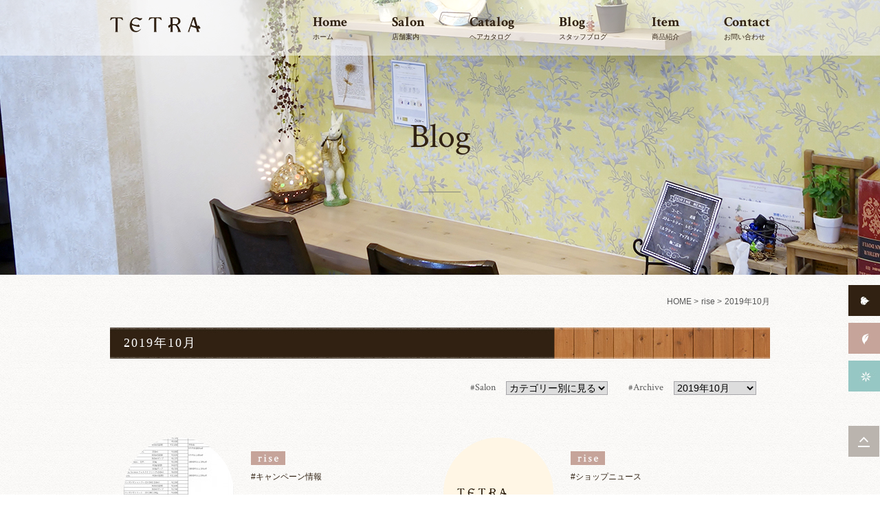

--- FILE ---
content_type: text/html; charset=UTF-8
request_url: https://www.h-tetra.com/date/2019/10/
body_size: 9823
content:
<!DOCTYPE html>
<html lang="ja">
<head>
<meta charset="UTF-8">
<title>2019年10月 | TETRA(テトラ)</title>
<meta name="viewport" content="width=device-width">
<meta name="description" content="2019年10月 のページ。 TETRAは、高槻に3つの店舗を展開している美容室です。カフェのようなインテリアに囲まれた店内で、髪に優しいヘアケア商品、極上の泡立ちに包まれる炭酸泉、再現性の高いスタイリングなど、こだわりをご提供しております。" />
 
<meta name="keywords" content="高槻,美容室,TETRA,テトラ,炭酸泉">
<meta name="robots" content="index,follow">
<meta name="SKYPE_TOOLBAR" content="SKYPE_TOOLBAR_PARSER_COMPATIBLE">
<link rel="shortcut icon" type="image/vnd.microsoft.icon" href="https://www.h-tetra.com/common/img/ico/favicon.ico">
<link rel="icon" type="image/vnd.microsoft.icon" href="https://www.h-tetra.com/common/img/ico/favicon.ico">
<link rel="shortcut icon" type="image/x-icon" href="https://www.h-tetra.com/common/img/ico/favicon.ico">
<link rel="preconnect" href="https://fonts.googleapis.com">
<link rel="preconnect" href="https://fonts.gstatic.com" crossorigin>
<link href='https://fonts.googleapis.com/css?family=Crimson+Text:400,600,700' rel='stylesheet' type='text/css'>
<script>
  (function(i,s,o,g,r,a,m){i['GoogleAnalyticsObject']=r;i[r]=i[r]||function(){
  (i[r].q=i[r].q||[]).push(arguments)},i[r].l=1*new Date();a=s.createElement(o),
  m=s.getElementsByTagName(o)[0];a.async=1;a.src=g;m.parentNode.insertBefore(a,m)
  })(window,document,'script','//www.google-analytics.com/analytics.js','ga');

  ga('create', 'UA-64713571-1', 'auto');
  ga('require', 'displayfeatures');
  ga('require', 'linkid', 'linkid.js');
  ga('send', 'pageview');

</script>


<!-- Open Graph Meta Tags generated by Blog2Social 662 - https://www.blog2social.com -->
<meta property="og:title" content="テトラ"/>
<meta property="og:description" content="TETRAは、高槻に3つの店舗を展開している美容室です。カフェのようなインテリアに囲まれた店内で、髪に優しいヘアケア商品、極上の泡立ちに包まれる炭酸泉、再現性の高いスタイリングなど、こだわりをご提供しております。"/>
<meta property="og:url" content="https://www.h-tetra.com/date/2019/10/"/>
<meta property="og:image" content="http://www.h-tetra.com/wp/wp-content/plugins/typepad-emoji-for-tinymce/icons/10/sign03.gif"/>
<!-- Open Graph Meta Tags generated by Blog2Social 662 - https://www.blog2social.com -->

<!-- Twitter Card generated by Blog2Social 662 - https://www.blog2social.com -->
<meta name="twitter:card" content="summary">
<meta name="twitter:title" content="テトラ"/>
<meta name="twitter:description" content="TETRAは、高槻に3つの店舗を展開している美容室です。カフェのようなインテリアに囲まれた店内で、髪に優しいヘアケア商品、極上の泡立ちに包まれる炭酸泉、再現性の高いスタイリングなど、こだわりをご提供しております。"/>
<meta name="twitter:image" content="http://www.h-tetra.com/wp/wp-content/plugins/typepad-emoji-for-tinymce/icons/10/sign03.gif"/>
<!-- Twitter Card generated by Blog2Social 662 - https://www.blog2social.com -->
<link rel='dns-prefetch' href='//s.w.org' />
<link rel="alternate" type="application/rss+xml" title="テトラ &raquo; フィード" href="https://www.h-tetra.com/feed/" />
<link rel="alternate" type="application/rss+xml" title="テトラ &raquo; コメントフィード" href="https://www.h-tetra.com/comments/feed/" />
		<!-- This site uses the Google Analytics by MonsterInsights plugin v8.14.1 - Using Analytics tracking - https://www.monsterinsights.com/ -->
							<script src="//www.googletagmanager.com/gtag/js?id=G-9NHC16EWSX"  data-cfasync="false" data-wpfc-render="false" type="text/javascript" async></script>
			<script data-cfasync="false" data-wpfc-render="false" type="text/javascript">
				var mi_version = '8.14.1';
				var mi_track_user = true;
				var mi_no_track_reason = '';
				
								var disableStrs = [
										'ga-disable-G-9NHC16EWSX',
														];

				/* Function to detect opted out users */
				function __gtagTrackerIsOptedOut() {
					for (var index = 0; index < disableStrs.length; index++) {
						if (document.cookie.indexOf(disableStrs[index] + '=true') > -1) {
							return true;
						}
					}

					return false;
				}

				/* Disable tracking if the opt-out cookie exists. */
				if (__gtagTrackerIsOptedOut()) {
					for (var index = 0; index < disableStrs.length; index++) {
						window[disableStrs[index]] = true;
					}
				}

				/* Opt-out function */
				function __gtagTrackerOptout() {
					for (var index = 0; index < disableStrs.length; index++) {
						document.cookie = disableStrs[index] + '=true; expires=Thu, 31 Dec 2099 23:59:59 UTC; path=/';
						window[disableStrs[index]] = true;
					}
				}

				if ('undefined' === typeof gaOptout) {
					function gaOptout() {
						__gtagTrackerOptout();
					}
				}
								window.dataLayer = window.dataLayer || [];

				window.MonsterInsightsDualTracker = {
					helpers: {},
					trackers: {},
				};
				if (mi_track_user) {
					function __gtagDataLayer() {
						dataLayer.push(arguments);
					}

					function __gtagTracker(type, name, parameters) {
						if (!parameters) {
							parameters = {};
						}

						if (parameters.send_to) {
							__gtagDataLayer.apply(null, arguments);
							return;
						}

						if (type === 'event') {
														parameters.send_to = monsterinsights_frontend.v4_id;
							var hookName = name;
							if (typeof parameters['event_category'] !== 'undefined') {
								hookName = parameters['event_category'] + ':' + name;
							}

							if (typeof MonsterInsightsDualTracker.trackers[hookName] !== 'undefined') {
								MonsterInsightsDualTracker.trackers[hookName](parameters);
							} else {
								__gtagDataLayer('event', name, parameters);
							}
							
													} else {
							__gtagDataLayer.apply(null, arguments);
						}
					}

					__gtagTracker('js', new Date());
					__gtagTracker('set', {
						'developer_id.dZGIzZG': true,
											});
										__gtagTracker('config', 'G-9NHC16EWSX', {"forceSSL":"true","link_attribution":"true"} );
															window.gtag = __gtagTracker;										(function () {
						/* https://developers.google.com/analytics/devguides/collection/analyticsjs/ */
						/* ga and __gaTracker compatibility shim. */
						var noopfn = function () {
							return null;
						};
						var newtracker = function () {
							return new Tracker();
						};
						var Tracker = function () {
							return null;
						};
						var p = Tracker.prototype;
						p.get = noopfn;
						p.set = noopfn;
						p.send = function () {
							var args = Array.prototype.slice.call(arguments);
							args.unshift('send');
							__gaTracker.apply(null, args);
						};
						var __gaTracker = function () {
							var len = arguments.length;
							if (len === 0) {
								return;
							}
							var f = arguments[len - 1];
							if (typeof f !== 'object' || f === null || typeof f.hitCallback !== 'function') {
								if ('send' === arguments[0]) {
									var hitConverted, hitObject = false, action;
									if ('event' === arguments[1]) {
										if ('undefined' !== typeof arguments[3]) {
											hitObject = {
												'eventAction': arguments[3],
												'eventCategory': arguments[2],
												'eventLabel': arguments[4],
												'value': arguments[5] ? arguments[5] : 1,
											}
										}
									}
									if ('pageview' === arguments[1]) {
										if ('undefined' !== typeof arguments[2]) {
											hitObject = {
												'eventAction': 'page_view',
												'page_path': arguments[2],
											}
										}
									}
									if (typeof arguments[2] === 'object') {
										hitObject = arguments[2];
									}
									if (typeof arguments[5] === 'object') {
										Object.assign(hitObject, arguments[5]);
									}
									if ('undefined' !== typeof arguments[1].hitType) {
										hitObject = arguments[1];
										if ('pageview' === hitObject.hitType) {
											hitObject.eventAction = 'page_view';
										}
									}
									if (hitObject) {
										action = 'timing' === arguments[1].hitType ? 'timing_complete' : hitObject.eventAction;
										hitConverted = mapArgs(hitObject);
										__gtagTracker('event', action, hitConverted);
									}
								}
								return;
							}

							function mapArgs(args) {
								var arg, hit = {};
								var gaMap = {
									'eventCategory': 'event_category',
									'eventAction': 'event_action',
									'eventLabel': 'event_label',
									'eventValue': 'event_value',
									'nonInteraction': 'non_interaction',
									'timingCategory': 'event_category',
									'timingVar': 'name',
									'timingValue': 'value',
									'timingLabel': 'event_label',
									'page': 'page_path',
									'location': 'page_location',
									'title': 'page_title',
								};
								for (arg in args) {
																		if (!(!args.hasOwnProperty(arg) || !gaMap.hasOwnProperty(arg))) {
										hit[gaMap[arg]] = args[arg];
									} else {
										hit[arg] = args[arg];
									}
								}
								return hit;
							}

							try {
								f.hitCallback();
							} catch (ex) {
							}
						};
						__gaTracker.create = newtracker;
						__gaTracker.getByName = newtracker;
						__gaTracker.getAll = function () {
							return [];
						};
						__gaTracker.remove = noopfn;
						__gaTracker.loaded = true;
						window['__gaTracker'] = __gaTracker;
					})();
									} else {
										console.log("");
					(function () {
						function __gtagTracker() {
							return null;
						}

						window['__gtagTracker'] = __gtagTracker;
						window['gtag'] = __gtagTracker;
					})();
									}
			</script>
				<!-- / Google Analytics by MonsterInsights -->
				<script type="text/javascript">
			window._wpemojiSettings = {"baseUrl":"https:\/\/s.w.org\/images\/core\/emoji\/12.0.0-1\/72x72\/","ext":".png","svgUrl":"https:\/\/s.w.org\/images\/core\/emoji\/12.0.0-1\/svg\/","svgExt":".svg","source":{"concatemoji":"https:\/\/www.h-tetra.com\/wp\/wp-includes\/js\/wp-emoji-release.min.js?ver=5.4.18"}};
			/*! This file is auto-generated */
			!function(e,a,t){var n,r,o,i=a.createElement("canvas"),p=i.getContext&&i.getContext("2d");function s(e,t){var a=String.fromCharCode;p.clearRect(0,0,i.width,i.height),p.fillText(a.apply(this,e),0,0);e=i.toDataURL();return p.clearRect(0,0,i.width,i.height),p.fillText(a.apply(this,t),0,0),e===i.toDataURL()}function c(e){var t=a.createElement("script");t.src=e,t.defer=t.type="text/javascript",a.getElementsByTagName("head")[0].appendChild(t)}for(o=Array("flag","emoji"),t.supports={everything:!0,everythingExceptFlag:!0},r=0;r<o.length;r++)t.supports[o[r]]=function(e){if(!p||!p.fillText)return!1;switch(p.textBaseline="top",p.font="600 32px Arial",e){case"flag":return s([127987,65039,8205,9895,65039],[127987,65039,8203,9895,65039])?!1:!s([55356,56826,55356,56819],[55356,56826,8203,55356,56819])&&!s([55356,57332,56128,56423,56128,56418,56128,56421,56128,56430,56128,56423,56128,56447],[55356,57332,8203,56128,56423,8203,56128,56418,8203,56128,56421,8203,56128,56430,8203,56128,56423,8203,56128,56447]);case"emoji":return!s([55357,56424,55356,57342,8205,55358,56605,8205,55357,56424,55356,57340],[55357,56424,55356,57342,8203,55358,56605,8203,55357,56424,55356,57340])}return!1}(o[r]),t.supports.everything=t.supports.everything&&t.supports[o[r]],"flag"!==o[r]&&(t.supports.everythingExceptFlag=t.supports.everythingExceptFlag&&t.supports[o[r]]);t.supports.everythingExceptFlag=t.supports.everythingExceptFlag&&!t.supports.flag,t.DOMReady=!1,t.readyCallback=function(){t.DOMReady=!0},t.supports.everything||(n=function(){t.readyCallback()},a.addEventListener?(a.addEventListener("DOMContentLoaded",n,!1),e.addEventListener("load",n,!1)):(e.attachEvent("onload",n),a.attachEvent("onreadystatechange",function(){"complete"===a.readyState&&t.readyCallback()})),(n=t.source||{}).concatemoji?c(n.concatemoji):n.wpemoji&&n.twemoji&&(c(n.twemoji),c(n.wpemoji)))}(window,document,window._wpemojiSettings);
		</script>
		<style type="text/css">
img.wp-smiley,
img.emoji {
	display: inline !important;
	border: none !important;
	box-shadow: none !important;
	height: 1em !important;
	width: 1em !important;
	margin: 0 .07em !important;
	vertical-align: -0.1em !important;
	background: none !important;
	padding: 0 !important;
}
</style>
	<link rel='stylesheet' id='wp-block-library-css'  href='https://www.h-tetra.com/wp/wp-includes/css/dist/block-library/style.min.css?ver=5.4.18' type='text/css' media='all' />
<link rel='stylesheet' id='fancybox-css'  href='https://www.h-tetra.com/wp/wp-content/plugins/easy-fancybox/css/jquery.fancybox.min.css?ver=1.3.24' type='text/css' media='screen' />
<link rel='stylesheet' id='ico-css'  href='https://code.ionicframework.com/ionicons/2.0.1/css/ionicons.min.css?ver=5.4.18' type='text/css' media='all' />
<link rel='stylesheet' id='bxslider-css'  href='https://www.h-tetra.com/common/css/jquery.bxslider.css?ver=5.4.18' type='text/css' media='all' />
<link rel='stylesheet' id='style-css'  href='https://www.h-tetra.com/common/css/style.css?ver=5.4.18' type='text/css' media='all' />
<script type='text/javascript' src='https://www.h-tetra.com/wp/wp-content/plugins/google-analytics-for-wordpress/assets/js/frontend-gtag.min.js?ver=8.14.1'></script>
<script data-cfasync="false" data-wpfc-render="false" type="text/javascript" id='monsterinsights-frontend-script-js-extra'>/* <![CDATA[ */
var monsterinsights_frontend = {"js_events_tracking":"true","download_extensions":"doc,pdf,ppt,zip,xls,docx,pptx,xlsx","inbound_paths":"[{\"path\":\"\\\/go\\\/\",\"label\":\"affiliate\"},{\"path\":\"\\\/recommend\\\/\",\"label\":\"affiliate\"}]","home_url":"https:\/\/www.h-tetra.com","hash_tracking":"false","ua":"","v4_id":"G-9NHC16EWSX"};/* ]]> */
</script>
<link rel='https://api.w.org/' href='https://www.h-tetra.com/wp-json/' />
	<script type="text/javascript" src="https://maps.google.com/maps/api/js?sensor=false"></script>
	<style type="text/css">
        .entry-content img {max-width: 100000%; /* override */}
    </style> 
	<meta property="og:title" content="テトラ" />
<meta property="og:site_name" content="テトラ" />
<meta property="og:description" content="TETRAは、高槻に3つの店舗を展開している美容室です。カフェのようなインテリアに囲まれた店内で、髪に優しいヘアケア商品、極上の泡立ちに包まれる炭酸泉、再現性の高いスタイリング..." />
<meta property="og:type" content="blog" />
<meta property="og:url" content="https://www.h-tetra.com" />
<!--[if lt IE 9]><script src="https://html5shiv.googlecode.com/svn/trunk/html5.js"></script><![endif]-->
<!-- Google Tag Manager -->
<script>(function(w,d,s,l,i){w[l]=w[l]||[];w[l].push({'gtm.start':
new Date().getTime(),event:'gtm.js'});var f=d.getElementsByTagName(s)[0],
j=d.createElement(s),dl=l!='dataLayer'?'&l='+l:'';j.async=true;j.src=
'https://www.googletagmanager.com/gtm.js?id='+i+dl;f.parentNode.insertBefore(j,f);
})(window,document,'script','dataLayer','GTM-NXQBW88');</script>
<!-- End Google Tag Manager -->

</head>

<body class="archive date">
<!-- Google Tag Manager (noscript) -->
<noscript><iframe src="https://www.googletagmanager.com/ns.html?id=GTM-NXQBW88"
height="0" width="0" style="display:none;visibility:hidden"></iframe></noscript>
<!-- End Google Tag Manager (noscript) -->
<div id="page">

<nav class="fixBtn">
  <ul>
    <li><a href="https://www.h-tetra.com/salon/honten/"><img src="https://www.h-tetra.com/common/img/buttons/fix_btn01.jpg" alt="tetra"></a></li>
    <li><a href="https://www.h-tetra.com/salon/rise/"><img src="https://www.h-tetra.com/common/img/buttons/fix_btn02.jpg" alt="rise"></a></li>
    <li><a href="https://www.h-tetra.com/salon/fest/"><img src="https://www.h-tetra.com/common/img/buttons/fix_btn03.jpg" alt="fest"></a></li>
  </ul>
  <p><a href="#page"><img src="https://www.h-tetra.com/common/img/buttons/up.png" alt="pagetop" class="hover"></a></p>
</nav>



<header class="l-header low">
  <div class="inner">
    <h1><a href="https://www.h-tetra.com/"><img src="https://www.h-tetra.com/common/img/header/logo.png"  alt="テトラ" class="hover"></a></h1>
    <ul class="gNavi">
      <li><a href="https://www.h-tetra.com/">
        <span class="crimson">Home</span>
        ホーム
      </a></li>
      <li><a href="https://www.h-tetra.com/salon/">
        <span class="crimson">Salon</span>
        店舗案内
      </a></li>
      <li><a href="https://www.h-tetra.com/catalog/">
        <span class="crimson">Catalog</span>
        ヘアカタログ
      </a></li>
      <li><a href="https://www.h-tetra.com/blog/">
        <span class="crimson">Blog</span>
        スタッフブログ
      </a></li>
      <li><a href="https://www.h-tetra.com/item/">
        <span class="crimson">Item</span>
        商品紹介
      </a></li>
      <li><a href="https://www.h-tetra.com/contact/">
        <span class="crimson">Contact</span>
        お問い合わせ
      </a></li>
    </ul>
  <!-- / .inner --></div>
<!-- / #header --></header>

<a id="menu">
	<span class="menu__line menu__line--top"></span>
	<span class="menu__line menu__line--center"></span>
	<span class="menu__line menu__line--bottom"></span>
</a>



<div class="low_main main_blog">
  <h2 class="tC">Blog</h2>
<!-- /.low_main --></div>



<ul class="crumbs">

<li class="home"><a href="https://www.h-tetra.com/">HOME</a>&nbsp;&gt;</li>

<li><a href="https://www.h-tetra.com/blog/rise-cat/">rise</a>&nbsp;&gt;</li>

<li>2019年10月  </li>

<!-- /.crumbs --></ul>



<div class="l-contents">

<div class="inner">

<div class="l-main">


<article class="blog">
  <section class="sec01 sec">
    <h3 class="ttl01"> 2019年10月 </h3>

      <div class="drop_area">
        <div class="drop_in">
          <div class="drop_body">
            <label for="">#Salon</label>
            
<!-- START dropdown-category.php -->

<div class="dropdown">
<form action="https://www.h-tetra.com/" method="get" >
<select>
<option>カテゴリー別に見る</option>
<option value="https://www.h-tetra.com/blog/fest-cat/">fest</option><option value="https://www.h-tetra.com/blog/rise-cat/">rise</option><option value="https://www.h-tetra.com/blog/honten-cat/">本店</option></select>
<noscript><input type="submit" value="見る" /></noscript>
</form>
<!-- / .dropdown --></div>

<!-- END dropdown-category.php -->
          </div>

         
    
          <div class="drop_body">
            <label for="">#Archive</label>
            <!-- START dropdown-monthly.php -->

<div class="dropdown">
<select name="archive-dropdown" onchange="document.location.href=this.options[this.selectedIndex].value;">
<option value="">月別アーカイブ</option>
	<option value='https://www.h-tetra.com/date/2025/11/'> 2025年11月 </option>
	<option value='https://www.h-tetra.com/date/2025/09/'> 2025年9月 </option>
	<option value='https://www.h-tetra.com/date/2025/08/'> 2025年8月 </option>
	<option value='https://www.h-tetra.com/date/2025/07/'> 2025年7月 </option>
	<option value='https://www.h-tetra.com/date/2025/05/'> 2025年5月 </option>
	<option value='https://www.h-tetra.com/date/2025/04/'> 2025年4月 </option>
	<option value='https://www.h-tetra.com/date/2025/02/'> 2025年2月 </option>
	<option value='https://www.h-tetra.com/date/2025/01/'> 2025年1月 </option>
	<option value='https://www.h-tetra.com/date/2024/11/'> 2024年11月 </option>
	<option value='https://www.h-tetra.com/date/2024/10/'> 2024年10月 </option>
	<option value='https://www.h-tetra.com/date/2024/09/'> 2024年9月 </option>
	<option value='https://www.h-tetra.com/date/2024/08/'> 2024年8月 </option>
	<option value='https://www.h-tetra.com/date/2024/07/'> 2024年7月 </option>
	<option value='https://www.h-tetra.com/date/2023/12/'> 2023年12月 </option>
	<option value='https://www.h-tetra.com/date/2023/11/'> 2023年11月 </option>
	<option value='https://www.h-tetra.com/date/2023/10/'> 2023年10月 </option>
	<option value='https://www.h-tetra.com/date/2023/09/'> 2023年9月 </option>
	<option value='https://www.h-tetra.com/date/2023/08/'> 2023年8月 </option>
	<option value='https://www.h-tetra.com/date/2023/07/'> 2023年7月 </option>
	<option value='https://www.h-tetra.com/date/2023/06/'> 2023年6月 </option>
	<option value='https://www.h-tetra.com/date/2023/05/'> 2023年5月 </option>
	<option value='https://www.h-tetra.com/date/2023/04/'> 2023年4月 </option>
	<option value='https://www.h-tetra.com/date/2023/03/'> 2023年3月 </option>
	<option value='https://www.h-tetra.com/date/2023/02/'> 2023年2月 </option>
	<option value='https://www.h-tetra.com/date/2023/01/'> 2023年1月 </option>
	<option value='https://www.h-tetra.com/date/2022/12/'> 2022年12月 </option>
	<option value='https://www.h-tetra.com/date/2022/11/'> 2022年11月 </option>
	<option value='https://www.h-tetra.com/date/2022/09/'> 2022年9月 </option>
	<option value='https://www.h-tetra.com/date/2022/08/'> 2022年8月 </option>
	<option value='https://www.h-tetra.com/date/2022/07/'> 2022年7月 </option>
	<option value='https://www.h-tetra.com/date/2022/06/'> 2022年6月 </option>
	<option value='https://www.h-tetra.com/date/2022/04/'> 2022年4月 </option>
	<option value='https://www.h-tetra.com/date/2022/03/'> 2022年3月 </option>
	<option value='https://www.h-tetra.com/date/2022/02/'> 2022年2月 </option>
	<option value='https://www.h-tetra.com/date/2022/01/'> 2022年1月 </option>
	<option value='https://www.h-tetra.com/date/2021/12/'> 2021年12月 </option>
	<option value='https://www.h-tetra.com/date/2021/11/'> 2021年11月 </option>
	<option value='https://www.h-tetra.com/date/2021/08/'> 2021年8月 </option>
	<option value='https://www.h-tetra.com/date/2021/04/'> 2021年4月 </option>
	<option value='https://www.h-tetra.com/date/2021/01/'> 2021年1月 </option>
	<option value='https://www.h-tetra.com/date/2020/11/'> 2020年11月 </option>
	<option value='https://www.h-tetra.com/date/2020/10/'> 2020年10月 </option>
	<option value='https://www.h-tetra.com/date/2020/06/'> 2020年6月 </option>
	<option value='https://www.h-tetra.com/date/2020/05/'> 2020年5月 </option>
	<option value='https://www.h-tetra.com/date/2020/04/'> 2020年4月 </option>
	<option value='https://www.h-tetra.com/date/2020/03/'> 2020年3月 </option>
	<option value='https://www.h-tetra.com/date/2020/02/'> 2020年2月 </option>
	<option value='https://www.h-tetra.com/date/2020/01/'> 2020年1月 </option>
	<option value='https://www.h-tetra.com/date/2019/12/'> 2019年12月 </option>
	<option value='https://www.h-tetra.com/date/2019/11/'> 2019年11月 </option>
	<option value='https://www.h-tetra.com/date/2019/10/' selected='selected'> 2019年10月 </option>
	<option value='https://www.h-tetra.com/date/2019/09/'> 2019年9月 </option>
	<option value='https://www.h-tetra.com/date/2019/08/'> 2019年8月 </option>
	<option value='https://www.h-tetra.com/date/2019/07/'> 2019年7月 </option>
	<option value='https://www.h-tetra.com/date/2019/05/'> 2019年5月 </option>
	<option value='https://www.h-tetra.com/date/2019/04/'> 2019年4月 </option>
	<option value='https://www.h-tetra.com/date/2019/03/'> 2019年3月 </option>
	<option value='https://www.h-tetra.com/date/2019/02/'> 2019年2月 </option>
	<option value='https://www.h-tetra.com/date/2019/01/'> 2019年1月 </option>
	<option value='https://www.h-tetra.com/date/2018/12/'> 2018年12月 </option>
	<option value='https://www.h-tetra.com/date/2018/11/'> 2018年11月 </option>
	<option value='https://www.h-tetra.com/date/2018/10/'> 2018年10月 </option>
	<option value='https://www.h-tetra.com/date/2018/09/'> 2018年9月 </option>
	<option value='https://www.h-tetra.com/date/2018/08/'> 2018年8月 </option>
	<option value='https://www.h-tetra.com/date/2018/07/'> 2018年7月 </option>
	<option value='https://www.h-tetra.com/date/2018/06/'> 2018年6月 </option>
	<option value='https://www.h-tetra.com/date/2018/05/'> 2018年5月 </option>
	<option value='https://www.h-tetra.com/date/2018/04/'> 2018年4月 </option>
	<option value='https://www.h-tetra.com/date/2018/03/'> 2018年3月 </option>
	<option value='https://www.h-tetra.com/date/2018/02/'> 2018年2月 </option>
	<option value='https://www.h-tetra.com/date/2018/01/'> 2018年1月 </option>
	<option value='https://www.h-tetra.com/date/2017/11/'> 2017年11月 </option>
	<option value='https://www.h-tetra.com/date/2017/10/'> 2017年10月 </option>
	<option value='https://www.h-tetra.com/date/2017/09/'> 2017年9月 </option>
	<option value='https://www.h-tetra.com/date/2017/08/'> 2017年8月 </option>
	<option value='https://www.h-tetra.com/date/2017/07/'> 2017年7月 </option>
	<option value='https://www.h-tetra.com/date/2017/06/'> 2017年6月 </option>
	<option value='https://www.h-tetra.com/date/2017/05/'> 2017年5月 </option>
	<option value='https://www.h-tetra.com/date/2017/04/'> 2017年4月 </option>
	<option value='https://www.h-tetra.com/date/2017/03/'> 2017年3月 </option>
	<option value='https://www.h-tetra.com/date/2017/02/'> 2017年2月 </option>
	<option value='https://www.h-tetra.com/date/2017/01/'> 2017年1月 </option>
	<option value='https://www.h-tetra.com/date/2016/12/'> 2016年12月 </option>
	<option value='https://www.h-tetra.com/date/2016/11/'> 2016年11月 </option>
	<option value='https://www.h-tetra.com/date/2016/10/'> 2016年10月 </option>
	<option value='https://www.h-tetra.com/date/2016/09/'> 2016年9月 </option>
	<option value='https://www.h-tetra.com/date/2016/08/'> 2016年8月 </option>
	<option value='https://www.h-tetra.com/date/2016/06/'> 2016年6月 </option>
	<option value='https://www.h-tetra.com/date/2016/05/'> 2016年5月 </option>
	<option value='https://www.h-tetra.com/date/2016/04/'> 2016年4月 </option>
	<option value='https://www.h-tetra.com/date/2016/03/'> 2016年3月 </option>
	<option value='https://www.h-tetra.com/date/2016/02/'> 2016年2月 </option>
	<option value='https://www.h-tetra.com/date/2016/01/'> 2016年1月 </option>
	<option value='https://www.h-tetra.com/date/2015/12/'> 2015年12月 </option>
	<option value='https://www.h-tetra.com/date/2015/11/'> 2015年11月 </option>
	<option value='https://www.h-tetra.com/date/2015/10/'> 2015年10月 </option>
	<option value='https://www.h-tetra.com/date/2015/09/'> 2015年9月 </option>
	<option value='https://www.h-tetra.com/date/2015/08/'> 2015年8月 </option>
	<option value='https://www.h-tetra.com/date/2015/07/'> 2015年7月 </option>
</select>
<!-- / .dropdown --></div>

<!-- END dropdown-monthly.php -->
          </div>
        <!-- /.drop_in --></div>
      <!-- /.drop_area --></div>
	    <div class="topics_box"> 
	    	
					<div class="topics_body">
  <p class="topics_img">
    <a href="https://www.h-tetra.com/blog/1818/">
    <img width="160" height="160" src="https://www.h-tetra.com/wp/wp-content/uploads/2019/10/B9ADBC74-18ED-45BF-A395-CFC365E82CC7-160x160.jpeg" class="hover" alt="" />    </a>
  </p>
  <dl>
    <dt>
    <span class="topics_tempo"><img src="https://www.h-tetra.com/img/salon/rise-cat.jpg" alt="rise"></span>
    <span class="topics_cat">#キャンペーン情報</span></dt>
    <dd><a href="https://www.h-tetra.com/blog/1818/">ライズ店　　店販予約販売キャンペーン^ ^</a></dd>
  </dl>
<!-- /.topics_body --></div><div class="topics_body">
  <p class="topics_img">
    <a href="https://www.h-tetra.com/blog/1815/">
        <img src="https://www.h-tetra.com/img/thumbnail/thumbnail2.jpg" alt="NO IMAGE" class="hover">
        </a>
  </p>
  <dl>
    <dt>
    <span class="topics_tempo"><img src="https://www.h-tetra.com/img/salon/rise-cat.jpg" alt="rise"></span>
    <span class="topics_cat">#ショップニュース</span></dt>
    <dd><a href="https://www.h-tetra.com/blog/1815/">台風の影響による休業のお知らせ</a></dd>
  </dl>
<!-- /.topics_body --></div>		
				      
    	<!-- /.topics_box --></div>
    

  <!-- /.sec01 --></section>

<!-- #blog --></article>



<!-- / .l-main --></div>
<!-- / .inner --></div>
<!-- / .l-contents --></div>

<!--     フッター   -->

<footer class="l-footer"> 

  <div class="l-footer_top tC">
    <h2>
    <img src="https://www.h-tetra.com/common/img/footer/foot_logo.jpg" alt="テトラ">
    <a class="fb_btn" href="https://www.facebook.com/pages/Tetra%E7%BE%8E%E5%AE%B9%E5%AE%A4%E9%AB%98%E6%A7%BB%E5%B8%82/1040010679370860" target="_blank"><img src="https://www.h-tetra.com/common/img/footer/foot_fb_btn.jpg" alt="facebook" class="hover"></a>    </h2>
    <p class="mb10">
      〒569-0825　大阪府高槻市栄町2-5-8 [ <a href="https://goo.gl/maps/qztpu35QNK12"><i class="ion-ios-arrow-right"></i>MAP</a>]
</p>
    <p class="crimson">072-697-3150<br><img src="https://www.h-tetra.com/wp/wp-content/uploads/2019/09/s-img_logo_1.jpg" alt="PayPay"></p>
  <!-- /.l-footer_top --></div>

  <div class="l-footer_mid">
    <div class="inner">
      <div class="shopList">
        <div class="list"> 
          <h2><img src="https://www.h-tetra.com/common/img/footer/foot_honten.jpg" alt="本店"></h2>
          <p>
            〒569-0825 <br>
            大阪府高槻市栄町2-5-8  [ <a href="https://www.h-tetra.com/salon/honten/#no01"><i class="ion-ios-arrow-right"></i>MAP</a>]
          </p>
          <dl>
            <dt><img src="https://www.h-tetra.com/common/img/footer/foot_tel_ttl.jpg" alt="ご予約・お問い合わせ"></dt>
            <dd class="crimson">
            072-697-3150
            <a class="contBtn honten" href="https://www.h-tetra.com/contact/"><i class="ion-ios-email-outline"></i></a></dd>
          </dl>
<p>メール予約は承っておりません。</p>
        <!-- /.list --></div>

        <div class="list"> 
          <h2><img src="https://www.h-tetra.com/common/img/footer/foot_rise.jpg" alt="rise"></h2>
          <p>
            〒569-0825 <br>
            大阪府高槻市栄町2-6-23  [ <a href="https://www.h-tetra.com/salon/rise/#no01"><i class="ion-ios-arrow-right"></i>MAP</a>]
          </p>
          <dl>
            <dt><img src="https://www.h-tetra.com/common/img/footer/foot_tel_ttl.jpg" alt="ご予約・お問い合わせ"></dt>
            <dd class="crimson">
            072-696-6035
            <a class="contBtn rise" href="https://www.h-tetra.com/contact/"><i class="ion-ios-email-outline"></i></a></dd>
          </dl>
<p>メール予約は承っておりません。</p>
        <!-- /.list --></div>

        <div class="list"> 
          <h2><img src="https://www.h-tetra.com/common/img/footer/foot_fest.jpg" alt="fest"></h2>
          <p>
            〒569-0814 <br>
            大阪府高槻市富田町1-7-11  [ <a href="https://www.h-tetra.com/salon/fest/#no01"><i class="ion-ios-arrow-right"></i>MAP</a>]
          </p>
          <dl>
            <dt><img src="https://www.h-tetra.com/common/img/footer/foot_tel_ttl.jpg" alt="ご予約・お問い合わせ"></dt>
            <dd class="crimson">
            072-695-1939
            <a class="contBtn fest" href="https://www.h-tetra.com/contact/"><i class="ion-ios-email-outline"></i></a></dd>
          </dl>
<p>メール予約は承っておりません。</p>
        <!-- /.list --></div>
      <!-- /.shopList --></div>
    <!-- / .inner --></div>
  <!-- /.l-footer_mid --></div>

  <div class="l-footer_bot">
    <p class="copyright crimson">&copy; 2015 - 2025 TETRA.     </p>
  <!-- /.l-footer_bot --></div>
<!-- / #footer --></footer>

<!-- / #page --></div>

<script>

/*

window.addEventListener('load', function() { 

	const prev = document.referrer;

	console.log(prev);

	let pattern = /rise|fest/;

	if (prev.match(pattern)) {

		console.log("rize");
		
		setTimeout(function() {
		
			let target = document.querySelector(".page-id-21 .salon_child .sec03");
			
			console.log(target);
			
			let scrollPosition = window.pageYOffset + target.getBoundingClientRect().top;
	  	
	  	console.log(scrollPosition);
			
			window.scrollTo(0, scrollPosition);
			
		}, 500);		  

	}

});

*/

</script>

<script type='text/javascript' src='https://ajax.googleapis.com/ajax/libs/jquery/1.9.1/jquery.min.js?ver=5.4.18'></script>
<script type='text/javascript' src='https://www.h-tetra.com/wp/wp-content/plugins/easy-fancybox/js/jquery.fancybox.min.js?ver=1.3.24'></script>
<script type='text/javascript'>
var fb_timeout, fb_opts={'overlayShow':true,'hideOnOverlayClick':true,'showCloseButton':true,'margin':20,'centerOnScroll':true,'enableEscapeButton':true,'autoScale':true };
if(typeof easy_fancybox_handler==='undefined'){
var easy_fancybox_handler=function(){
jQuery('.nofancybox,a.wp-block-file__button,a.pin-it-button,a[href*="pinterest.com/pin/create"],a[href*="facebook.com/share"],a[href*="twitter.com/share"]').addClass('nolightbox');
/* IMG */
var fb_IMG_select='a[href*=".jpg"]:not(.nolightbox,li.nolightbox>a),area[href*=".jpg"]:not(.nolightbox),a[href*=".jpeg"]:not(.nolightbox,li.nolightbox>a),area[href*=".jpeg"]:not(.nolightbox),a[href*=".png"]:not(.nolightbox,li.nolightbox>a),area[href*=".png"]:not(.nolightbox),a[href*=".gif"]:not(.nolightbox,li.nolightbox>a),area[href*=".gif"]:not(.nolightbox),a[href*=".JPG"]:not(.nolightbox,li.nolightbox>a),area[href*=".JPG"]:not(.nolightbox),a[href*=".JPEG"]:not(.nolightbox,li.nolightbox>a),area[href*=".JPEG"]:not(.nolightbox),a[href*=".PNG"]:not(.nolightbox,li.nolightbox>a),area[href*=".PNG"]:not(.nolightbox),a[href*=".GIF"]:not(.nolightbox,li.nolightbox>a),area[href*=".GIF"]:not(.nolightbox)';
jQuery(fb_IMG_select).addClass('fancybox image');
var fb_IMG_sections=jQuery('.gallery,.wp-block-gallery,.tiled-gallery,.wp-block-jetpack-tiled-gallery');
fb_IMG_sections.each(function(){jQuery(this).find(fb_IMG_select).attr('rel','gallery-'+fb_IMG_sections.index(this));});
jQuery('a.fancybox,area.fancybox,li.fancybox a').each(function(){jQuery(this).fancybox(jQuery.extend({},fb_opts,{'transitionIn':'none','easingIn':'easeOutBack','transitionOut':'none','easingOut':'easeInBack','opacity':false,'hideOnContentClick':false,'titleShow':false,'titlePosition':'over','titleFromAlt':true,'showNavArrows':true,'enableKeyboardNav':true,'cyclic':false}))});};
jQuery('a.fancybox-close').on('click',function(e){e.preventDefault();jQuery.fancybox.close()});
};
var easy_fancybox_auto=function(){setTimeout(function(){jQuery('#fancybox-auto').trigger('click')},1000);};
jQuery(easy_fancybox_handler);jQuery(document).on('post-load',easy_fancybox_handler);
jQuery(easy_fancybox_auto);
</script>
<script type='text/javascript' src='https://www.h-tetra.com/wp/wp-content/plugins/easy-fancybox/js/jquery.mousewheel.min.js?ver=3.1.13'></script>
<script type='text/javascript' src='https://www.h-tetra.com/wp/wp-includes/js/wp-embed.min.js?ver=5.4.18'></script>
<script type='text/javascript' src='https://www.h-tetra.com/common/js/min/scripts.js?ver=5.4.18'></script>




<script>

$(function() {

	document.querySelector("#menu").addEventListener("click", () => {

		document.querySelector(".gNavi, .menu__line").classList.toggle("active");

	});

});

</script>

</body>
</html>

--- FILE ---
content_type: text/css
request_url: https://www.h-tetra.com/common/css/style.css?ver=5.4.18
body_size: 17697
content:
@charset "UTF-8";

html {
	
	font-size: 62.5%;
  overflow-y: scroll;
  
  -webkit-overflow-scrolling: auto;
  overflow-scrolling: auto;
  
}

body,html,label,p,section,table {
    padding: 0;
    vertical-align: baseline
}

body {
    line-height: 1
}

abbr,address,article,aside,audio,b,blockquote,canvas,caption,cite,code,dd,del,details,dfn,div,dl,dt,em,fieldset,figcaption,figure,footer,form,h1,h2,h3,h4,h5,h6,header,hgroup,i,iframe,ins,kbd,legend,li,mark,menu,nav,object,ol,pre,q,samp,small,span,strong,sub,summary,sup,tbody,tfoot,thead,time,tr,ul,var,video {
    margin: 0;
    padding: 0;
    border: 0;
    outline: 0;
    vertical-align: baseline;
    background: 0 0
}

label,p,section,table {
    border: 0;
    outline: 0;
    background: 0 0
}

body,html,img {
    border: 0
}

a,body,html,img,td,th {
    background: 0 0;
    margin: 0
}

body,html,img,td,th {
    outline: 0
}

.topics_box .topics_body dl dt span,article,aside,details,figcaption,figure,footer,header,hgroup,menu,nav,section {
    display: block
}

ul {
    list-style: none
}

blockquote,q {
    quotes: none
}

blockquote:after,blockquote:before,q:after,q:before {
    content: none
}

a,hr,img {
    padding: 0
}

a {
    vertical-align: baseline
}

ins,mark {
    background-color: #ff9;
    color: #000
}

mark {
    font-style: italic;
    font-weight: 700
}

del {
    text-decoration: line-through
}

abbr[title],dfn[title] {
    border-bottom: 1px dotted;
    cursor: help
}

table {
    border-spacing: 0;
    font: 100%;
    width: 100%;
    margin: 0 auto 20px;
    border-collapse: collapse
}

hr {
    display: block;
    height: 1px;
    border: 0;
    border-top: 1px solid #ccc;
    margin: 1em 0
}

.index .shopinfo .shopinfo_tel h4 img,input,select {
    vertical-align: middle
}

#page,body {
    background: url(../img/bg/bg.jpg)
}

body {
    font: 13px/1.231 arial,helvetica,clean,sans-serif;
    *font: x-small;
    color: #555;
    font-family: "ヒラギノ角ゴ Pro","Hiragino Kaku Gothic Pro","メイリオ",Meiryo,"游ゴシック",YuGothic,Verdana,sans-serif
}

button,input,select,textarea {
    font: 99% arial,helvetica,clean,sans-serif
}

code,kbd,pre,samp,tt {
    font-family: monospace;
    *font-size: 108%;
    line-height: 100%
}

.mt0 {
    margin-top: 0!important
}

.mb0 {
    margin-bottom: 0!important
}

.pt0 {
    padding-top: 0!important
}

.pb0 {
    padding-bottom: 0!important
}

.mt5 {
    margin-top: 5px!important
}

.mb5 {
    margin-bottom: 5px!important
}

.pt5 {
    padding-top: 5px!important
}

.pb5 {
    padding-bottom: 5px!important
}

.mt10 {
    margin-top: 10px!important
}

.mb10 {
    margin-bottom: 10px!important
}

.pt10 {
    padding-top: 10px!important
}

.pb10 {
    padding-bottom: 10px!important
}

.mt15 {
    margin-top: 15px!important
}

.mb15 {
    margin-bottom: 15px!important
}

.pt15 {
    padding-top: 15px!important
}

.pb15 {
    padding-bottom: 15px!important
}

.mt20 {
    margin-top: 20px!important
}

.mb20 {
    margin-bottom: 20px!important
}

.pt20 {
    padding-top: 20px!important
}

.pb20 {
    padding-bottom: 20px!important
}

.mt25 {
    margin-top: 25px!important
}

.mb25 {
    margin-bottom: 25px!important
}

.pt25 {
    padding-top: 25px!important
}

.pb25 {
    padding-bottom: 25px!important
}

.mt30 {
    margin-top: 30px!important
}

.mb30 {
    margin-bottom: 30px!important
}

.pt30 {
    padding-top: 30px!important
}

.pb30 {
    padding-bottom: 30px!important
}

.mt35 {
    margin-top: 35px!important
}

.mb35 {
    margin-bottom: 35px!important
}

.pt35 {
    padding-top: 35px!important
}

.pb35 {
    padding-bottom: 35px!important
}

.mt40 {
    margin-top: 40px!important
}

.mb40 {
    margin-bottom: 40px!important
}

.pt40 {
    padding-top: 40px!important
}

.pb40 {
    padding-bottom: 40px!important
}

.mt45 {
    margin-top: 45px!important
}

.mb45 {
    margin-bottom: 45px!important
}

.pt45 {
    padding-top: 45px!important
}

.pb45 {
    padding-bottom: 45px!important
}

.mt50 {
    margin-top: 50px!important
}

.mb50 {
    margin-bottom: 50px!important
}

.pt50 {
    padding-top: 50px!important
}

.pb50 {
    padding-bottom: 50px!important
}

.mt55 {
    margin-top: 55px!important
}

.mb55 {
    margin-bottom: 55px!important
}

.pt55 {
    padding-top: 55px!important
}

.pb55 {
    padding-bottom: 55px!important
}

.mt60 {
    margin-top: 60px!important
}

.mb60 {
    margin-bottom: 60px!important
}

.pt60 {
    padding-top: 60px!important
}

.pb60 {
    padding-bottom: 60px!important
}

.mt65 {
    margin-top: 65px!important
}

.mb65 {
    margin-bottom: 65px!important
}

.pt65 {
    padding-top: 65px!important
}

.pb65 {
    padding-bottom: 65px!important
}

.mt70 {
    margin-top: 70px!important
}

.mb70 {
    margin-bottom: 70px!important
}

.pt70 {
    padding-top: 70px!important
}

.pb70 {
    padding-bottom: 70px!important
}

.mt75 {
    margin-top: 75px!important
}

.mb75 {
    margin-bottom: 75px!important
}

.pt75 {
    padding-top: 75px!important
}

.pb75 {
    padding-bottom: 75px!important
}

.mt80 {
    margin-top: 80px!important
}

.mb80 {
    margin-bottom: 80px!important
}

.pt80 {
    padding-top: 80px!important
}

.pb80 {
    padding-bottom: 80px!important
}

.mt85 {
    margin-top: 85px!important
}

.mb85 {
    margin-bottom: 85px!important
}

.pt85 {
    padding-top: 85px!important
}

.pb85 {
    padding-bottom: 85px!important
}

.mt90 {
    margin-top: 90px!important
}

.mb90 {
    margin-bottom: 90px!important
}

.pt90 {
    padding-top: 90px!important
}

.pb90 {
    padding-bottom: 90px!important
}

.mt95 {
    margin-top: 95px!important
}

.mb95 {
    margin-bottom: 95px!important
}

.pt95 {
    padding-top: 95px!important
}

.pb95 {
    padding-bottom: 95px!important
}

.mt100 {
    margin-top: 100px!important
}

.mb100 {
    margin-bottom: 100px!important
}

.pt100 {
    padding-top: 100px!important
}

.pb100 {
    padding-bottom: 100px!important
}

#page {
    margin: 0 auto;
    font-size: 14px;
    font-size: 1.4rem
}

.l-footer .l-footer_mid .list p {
    margin-bottom: 25px
}

p {
    margin: 0 0 25px
}

a:link,ins {
    text-decoration: none
}

a:link,a:visited {
    color: #8fb8ba
}

a:hover {
    text-decoration: underline
}

a:active,a:hover {
    color: #8fb8ba
}

img,td,th {
    vertical-align: top
}

img {
    line-height: 1;
    font-size: 0;
    height: auto;
    max-width: 100%
}

td,th {
    padding: 10px;
    border: 1px solid #ccc
}


section {
    margin: 0 0 40px
}

.crimson,.low_main h2 {
    font-family: "Crimson Text",serif
}

.animBtn {
    position: relative;
    display: inline-block;
    padding: .5em 4em;
    border: 1px solid #5c5449;
    color: #5c5449!important;
    text-align: center;
    outline: none
}

.animBtn,.animBtn:hover,.index .shopinfo .shopinfo_list li a:hover,.salon_child .menu_box .menu_list .tansan a:hover,.shopinfo_list li a:hover {
    text-decoration: none
}

.animBtn::after {
    position: absolute;
    top: 0;
    left: 0;
    content: '';
    width: 100%;
    height: 100%;
    border: 1px solid #5c5449;
    opacity: 0;
    transition: all .3s
}

.animBtn:hover::after {
    top: 4px;
    left: 4px;
    opacity: 1
}

.sec {
    padding: 0 20px
}

.contBtn {
    width: 35px;
    line-height: 35px;
    text-align: center;
    border-radius: 50%;
    color: #fff!important;
    font-size: 20px;
    font-size: 2rem;
    transition: all .5s ease
}

.contBtn:hover {
    opacity: .7;
    filter: alpha(opacity=70)
}

.contBtn.honten {
    background: #ffcac8
}

.contBtn.rise {
    background: #c6a49a
}

.contBtn.fest {
    background: #97c7c4
}

.inner {
    width: 960px;
    margin: 0 auto;
    padding: 0;
    position: relative
}

.imgArea {
    overflow: hidden
}

.contBtn,.contact .btnArea input,.index .shopinfo .shopinfo_list li .ico,.inline_block,.salon .salon_list li span,.shopinfo_list li .ico,.single .single_r ul li a,.wp-pagenavi .alignleft,.wp-pagenavi .alignright,.wp-pagenavi .center,.wp-pagenavi a,.wp-pagenavi span {
    display: inline-block;
    *display: inline;
    *zoom:1}

.table_cell {
    display: table-cell;
    *display: inline;
    *zoom:1;vertical-align: middle
}

.ovfl {
    overflow: hidden
}

.alignright,.fr,.imgR {
    float: right;
    margin-left: 10px
}

.alignleft,.fl,.imgL {
    float: left;
    margin-right: 10px
}

.aligncenter,.btn,.imgC,.tC {
    text-align: center
}

.aligncenter,.imgC {
    display: block;
    margin-left: auto;
    margin-right: auto
}

.sign,.tR {
    text-align: right
}

.clearfix,.gNavi,.l-contents {
    *zoom:1}

.clearfix:after,.gNavi:after,.l-contents:after {
    content: ".";
    display: block;
    clear: both;
    height: 0;
    visibility: hidden
}

.ttl01,.tttl02 {
    font-family: "ヒラギノ明朝 Pro","Hiragino Mincho Pro","游明朝",YuMincho,"HG明朝E","MS P明朝","MS 明朝",serif
}

.ttl01 {
    background: url(../img/bg/ttl01_bg.jpg) no-repeat;
    margin: 0 -20px 30px;
    font-weight: 400;
    letter-spacing: 2px;
    line-height: 45px;
    padding-left: 20px;
    color: #fff;
    font-size: 18px;
    font-size: 1.8rem
}

.tttl02 {
    background: url(../img/bg/ttl02_bg.jpg) no-repeat;
    line-height: 40px;
    font-size: 16px;
    font-size: 1.6rem;
    color: #302112;
    margin-bottom: 25px;
    padding-left: 25px
}

.loopslider {
    width: 100%;
    height: 400px;
    text-align: left;
    position: relative;
    overflow: hidden
}

#page,.loopslider ul {
    width: 100%
}

.loopslider ul,.loopslider ul li {
    padding: 0;
    margin: 0;
    float: left;
    display: inline
}

.loopslider ul li img {
    width: 600px
}

.main_concept {
    background: url(../../img/main/main_concept.jpg)
}

.main_salon {
    background: url(../../img/main/main_salon.jpg)
}

.main_blog {
    background: url(../../img/main/main_blog.jpg)
}

.main_catalog {
    background: url(../../img/main/main_catalog.jpg)
}

.main_faq {
    background: url(../../img/main/main_faq.jpg)
}

.main_recruit {
    background: url(../../img/main/main_recruit.jpg)
}

.main_item {
    background: url(../../img/main/main_item.jpg)
}

.main_contact {
    background: url(../../img/main/main_contact.jpg)
}

.main_privacy {
    background: url(../../img/main/main_privacy.jpg)
}

.main_404 {
    background: url(../../img/main/main_404.jpg)
}

.low_main {
    width: 100%;
    line-height: 400px;
    background-size: cover
}

.low_main h2 {
    color: #302112;
    font-size: 50px;
    font-size: 5rem;
    font-weight: 400;
    position: relative
}

.low_main h2::before {
    position: absolute;
    content: '';
    left: 50%;
    width: 60px;
    margin-left: -30px;
    height: 1px;
    bottom: 120px;
    background: #86867f
}

.gNavi {
    float: right
}

.gNavi li {
    float: left;
    word-wrap: normal;
    margin-left: 65px
}

.gNavi a {
    color: #302112;
    font-size: 10px;
    font-size: 1rem;
    text-decoration: none;
    transition: all .5s ease
}

.gNavi a .crimson {
    font-size: 20px;
    font-size: 2rem;
    display: block;
    font-weight: 700
}

.gNavi a:hover .crimson {
    color: #c6a49a
}

.concept_bg {
    background: url(../../img/concept/concept_bg.jpg) no-repeat center top
}

.recruit_bg {
    background: url(../../img/recruit/recruit_bg.jpg) no-repeat center top
}

.crumbs {
    width: 960px;
    margin: 0 auto;
    padding: 30px 0;
    text-align: right
}

.crumbs li {
    display: inline;
    font-size: 12px;
    font-size: 1.2rem
}

.crumbs,.crumbs li a,.single .single_r ul li a,.topics_box .topics_body dl dd a {
    color: #555
}

.shopinfo_list {
    overflow: hidden;
    margin-bottom: 35px
}

.shopinfo_list li {
    width: 125px;
    float: left;
    margin-left: 15px
}

.shopinfo_list li:first-child {
    margin-left: 0
}

.shopinfo_list li a {
    color: #302112;
    display: block;
    padding: 7px;
    border-bottom: 1px solid #8d847b;
    text-align: center
}

.index .shopinfo .shopinfo_list li a.honten .ico,.shopinfo_list li a.honten .ico {
    color: #ffcac8
}

.index .shopinfo .shopinfo_list li a.honten:hover,.shopinfo_list li a.honten:hover {
    background: rgba(255,202,200,.4)
}

.index .shopinfo .shopinfo_list li a.fest:hover .ico,.index .shopinfo .shopinfo_list li a.honten:hover .ico,.index .shopinfo .shopinfo_list li a.rise:hover .ico,.shopinfo_list li a.honten:hover .ico {
    color: #302112
}

.index .shopinfo .shopinfo_list li a.rise .ico,.shopinfo_list li a.rise .ico {
    color: #c6a49a
}

.index .shopinfo .shopinfo_list li a.rise:hover,.shopinfo_list li a.rise:hover {
    background: rgba(198,164,154,.4)
}

.index .shopinfo .shopinfo_list li a.fest .ico,.shopinfo_list li a.fest .ico {
    color: #97c7c4
}

.index .shopinfo .shopinfo_list li a.fest:hover,.shopinfo_list li a.fest:hover {
    background: rgba(151,199,196,.4)
}

.index .shopinfo .shopinfo_list li .arrow,.shopinfo_list li .arrow {
    margin-left: 5px
}

.index .shopinfo .shopinfo_list li .ico,.shopinfo_list li .ico {
    width: 18px;
    height: 18px;
    transition: all .5s ease;
    vertical-align: sub;
    font-size: 20px;
    font-size: 2rem
}

.catalogList,.topics_box {
    overflow: hidden
}

.topics_box.single_topics .topics_body {
    float: left;
    margin-right: 0;
    margin-left: 70px;
    width: 160px
}

.topics_box.single_topics .topics_body:first-child {
    margin-left: 20px
}

.topics_box.single_topics .topics_body .topics_img {
    margin-right: 0;
    float: none!important
}

.topics_box .topics_body {
    width: 430px;
    float: left;
    overflow: hidden;
    margin-right: 35px;
    margin-bottom: 30px
}

.topics_box .topics_body:nth-child(even) {
    margin-right: 0
}

.topics_box .topics_body .topics_img {
    float: left;
    margin-right: 25px
}

.topics_box .topics_body .topics_img img {
    width: 160px;
    height: 160px;
    border-radius: 50%
}

.topics_box .topics_body dl dt {
    margin: 20px 0
}

.topics_box .topics_body dl dt .topics_cat {
    color: #302112;
    font-size: 12px;
    font-size: 1.2rem
}

.catalogList li {
    float: left;
    margin-left: 22px
}

.catalogList li.ml0 {
    margin-left: 0
}

.catalogList li a {
    display: block;
    color: #302112;
    font-family: "Crimson Text",serif
}

.catalogList li .thumb {
    padding: 3px;
    background: #fff;
    box-shadow: #e3d3cd 1px 1px 4px
}

.drop_area {
    overflow: hidden;
    margin-bottom: 60px
}

.drop_area .drop_in {
    overflow: hidden;
    float: right
}

.drop_area .drop_body {
    float: left;
    overflow: hidden;
    margin-left: 30px
}

.drop_area .drop_body label {
    float: left;
    font-family: "Crimson Text",serif
}

.bnrList li,.drop_area .drop_body .dropdown {
    float: left
}

.borderArea {
    background: url(../../img/index/top06_bg.jpg)
}

.bnrList {
    overflow: hidden;
    width: 960px;
    margin: 0 auto 90px
}

.fixBtn {
    position: fixed;
    right: -84px;
    bottom: 30px;
    z-index: 100
}

.fixBtn ul,.recruit section,.salon section {
    margin-bottom: 50px
}

.fixBtn ul li {
    margin-bottom: 10px;
    position: relative;
    right: 0;
    transition: all .5s ease-in-out
}

.fixBtn ul li:hover {
    right: 84px
}

.copyright {
    text-align: center;
    margin-bottom: 0
}

.return_top {
    padding: 0;
    width: 185px;
    display: block;
    margin: 20px auto;
    position: relative;
    line-height: 55px;
    color: #302112!important;
    text-align: center;
    border: 1px solid #302112;
    background: #fff;
    cursor: pointer;
    font-family: "ヒラギノ角ゴ Pro","Hiragino Kaku Gothic Pro","メイリオ",Meiryo,"游ゴシック",YuGothic,Verdana,sans-serif;
    text-decoration: none;
    transition: all .3s ease
}

.return_top:hover {
    text-decoration: none;
    color: #fff!important;
    background: #302112
}

.information_list {
    overflow: hidden
}

.information_list .list {
    border-left: 1px solid #dcd9d6;
    float: left;
    width: 265px;
    padding-left: 40px
}

.information_list .list:first-child {
    width: 305px;
    padding-left: 0;
    border: none
}

.information_list .list .list_name,.l-footer .l-footer_mid .list h2,.l-footer .l-footer_top h2 {
    margin-bottom: 30px
}

.information_list .list .list_tel {
    color: #302112;
    font-family: "Crimson Text",serif;
    font-size: 36px;
    font-size: 3.6rem;
    margin-bottom: 30px
}

input,textarea {
    padding: 5px 7px;
    border-radius: 2px;
    margin: 0;
    background-color: #fff
}

.jInput,input,textarea {
    border: 1px solid #a7a6aa
}

.jFocus {
    outline: medium none!important;
    background-color: #fff!important;
    border-color: #6ddeff!important;
    box-shadow: 0 0 3px rgba(82,168,236,.5);
    border-color: rgba(82,168,236,.75)!important
}

input[type=checkbox],input[type=radio] {
    margin-right: 5px;
    vertical-align: baseline;
    border-style: none
}

label {
    margin: 0 15px 0 0
}

.wp-pagenavi {
    text-align: center;
    overflow: hidden;
    padding: 40px 0;
    margin-bottom: 60px;
    background: url(../img/bg/line_bg.png) no-repeat top
}

.wp-pagenavi a {
    color: #555
}

.wp-pagenavi a,.wp-pagenavi span {
    padding: 3px 11px;
    background: #fff;
    border: 1px solid #ccc;
    border-radius: 50%;
    text-decoration: none
}

.wp-pagenavi .pages,.wp-pagenavi a:hover,.wp-pagenavi span {
    background: #2f1f10;
    color: #fff
}

.wp-pagenavi .pages {
    margin-right: 20px
}

.wp-pagenavi .alignleft {
    width: 40%
}

.wp-pagenavi .alignleft a {
    background: 0 0;
    color: #8fb8ba;
    border: none
}

.wp-pagenavi .alignleft,.wp-pagenavi .alignright,.wp-pagenavi .center {
    margin-top: 0;
    margin-bottom: 0;
    float: none
}

.wp-pagenavi .center a {
    background: #2f1f10;
    color: #fff;
    border-radius: 30px
}

.wp-pagenavi .alignright {
    width: 40%
}

.wp-pagenavi .alignright a {
    background: 0 0;
    color: #8fb8ba;
    border: none
}

.l-contents {
    _zoom: 1;
    word-break: normal;
    word-wrap: break-word;
    margin-bottom: 80px
}

.l-header {
    width: 100%;
    padding: 20px 0
}

.l-header.low {
    background: rgba(255,255,255,.5);
    position: fixed;
    z-index: 10000
}

.l-header .inner {
    overflow: hidden
}

.l-header h1 {
    float: left;
    padding-top: 5px
}

.l-header.fix {
    position: fixed;
    top: 0;
    background: rgba(255,255,255,.5);
    z-index: 10000;
    border-bottom: 1px solid #dcd9d6
}

.l-main {
    line-height: 180%
}

.l-main blockquote,.l-main dl,.l-main ol,.l-main pre,.l-main table,.l-main ul {
    margin-bottom: 20px
}

.l-side {
    float: right;
    width: 230px
}

.index .shopinfo .shopinfo_topics li.w100,.l-footer {
    width: 100%
}

.l-footer .l-footer_top {
    margin-bottom: 55px
}

.l-footer .l-footer_top .crimson {
    font-size: 24px;
    font-size: 2.4rem
}

.l-footer .l-footer_mid {
    border-top: 1px solid #dcd9d6;
    border-bottom: 1px solid #dcd9d6;
    margin-bottom: 30px
}

.l-footer .l-footer_mid .shopList {
    overflow: hidden
}

.l-footer .l-footer_mid .list {
    border-right: 1px solid #dcd9d6;
    width: 239px;
    padding: 30px 40px;
    float: left
}

.l-footer .l-footer_mid .list:first-child {
    border-left: 1px solid #dcd9d6;
    width: 238px
}

.l-footer .l-footer_mid .list dl dt {
    margin-bottom: 10px
}

.l-footer .l-footer_mid .list dl dd {
    font-size: 30px;
    font-size: 3rem
}

.l-footer .l-footer_bot {
    line-height: 160px;
    color: #fff;
    background: url(../img/footer/foot_bg_wood.jpg)
}

.l-footer_top .insta_btn {
	
	display: inline-block;
	width: 2.4rem;

}

.l-footer_top .insta_btn img {

	width: 100%;

}

.index .sec01 {
    padding: 50px 0 100px;
    background: url(../../img/index/top01_bg.jpg) no-repeat center top
}

.index .sec01 h3 {
    background: url(../../img/index/top_ttl01_ico.png) no-repeat center top
}

.index .sec01 p {
    width: 630px;
    margin: 0 auto 40px;
    line-height: 2
}

.index .sec01 .animBtn {
    font-size: 15px;
    font-size: 1.5rem;
    color: #302112
}

.index .sec05 {
    padding: 120px 0 100px;
    background: url(../../img/index/top05_bg.jpg) no-repeat center top
}

.index .sec05 h3 {
    position: relative;
    background: url(../../img/index/top_ttl05_ico.png) no-repeat center top
}

.index .sec05 .animBtn {
    font-size: 11px;
    font-size: 1.1rem;
    padding: 0 10px;
    color: #302112;
    position: absolute;
    right: 275px;
    top: 65px
}

.index .sec07 {
    padding: 60px 0 100px;
    background: url(../../img/index/top07_bg.jpg) no-repeat center top
}

.index .sec07 h3 {
    position: relative;
    background: url(../../img/index/top_ttl07_ico.png) no-repeat center top
}

.index .sec07 .imgArea {
    width: 600px;
    margin: 0 auto
}

.index .sec07 .txt {
    width: 390px;
    color: #302112
}

.index .icoTtl {
    text-align: center;
    font-size: 50px;
    font-size: 5rem;
    font-weight: 400;
    padding-top: 60px;
    padding-bottom: 50px;
    color: #302112;
    position: relative
}

.index .icoTtl::before {
    position: absolute;
    content: '';
    left: 50%;
    width: 60px;
    margin-left: -30px;
    height: 1px;
    bottom: 15px;
    background: #86867f
}

.index .lineBg {
    padding-bottom: 70px;
    margin-bottom: 60px;
    background: url(../img/bg/line_bg.png) no-repeat bottom
}

.index .shopinfo {
    width: 490px
}

.index .shopinfo h3 {
    margin-bottom: 25px
}

.index .shopinfo h3 span {
    color: #302112;
    font-size: 14px;
    display: block;
    margin-top: 8px;
    font-weight: 100
}

.index .shopinfo p,.salon_child .staff_box .staff_body p {
    margin-bottom: 20px
}

.index .shopinfo .shopinfo_list {
    overflow: hidden;
    margin-bottom: 35px
}

.index .shopinfo .shopinfo_list li {
    width: 100px;
    float: left;
    margin-right: 10px
}

.index .shopinfo .shopinfo_list li a {
    color: #302112;
    display: block;
    padding: 7px;
    border-bottom: 1px solid #8d847b;
    text-align: center
}

.index .shopinfo .shopinfo_tel {
    overflow: hidden;
    margin-bottom: 25px
}

.index .shopinfo .shopinfo_tel h4 {
    float: left;
    margin: 0 10px 0 25px
}

.index .shopinfo .shopinfo_tel .tel_text {
    float: left;
    font-size: 35px;
    font-size: 3.5rem;
    margin-right: 15px;
    color: #302112
}

.index .shopinfo .shopinfo_topics {
    background: #fff;
    padding: 15px;
    margin-left: 10px;
    position: relative;
    min-height: 165px
}

.index .shopinfo .shopinfo_topics h4 {
    position: absolute;
    left: -10px;
    top: 5px
}

.index .shopinfo .shopinfo_topics h4 a {
    margin-top: 6px;
    display: block
}

.index .shopinfo .shopinfo_topics .topics_list {
    overflow: hidden
}

.index .shopinfo .shopinfo_topics li {
    width: 120px;
    float: left;
    margin-left: 30px;
    line-height: 1.5
}

.index .shopinfo .shopinfo_topics li img {
    width: 100px;
    height: 100px;
    border-radius: 50%
}

.index .shopinfo .shopinfo_topics li a {
    font-size: 12px;
    font-size: 1.2rem;
    color: #555
}

.index .shopinfo .shopinfo_topics li span {
    display: block;
    margin-bottom: 10px
}

.index .slide {
    width: 440px;
    background: url(../../img/index/slide_bg.jpg) no-repeat center top
}

.index .slide .bx-wrapper {
    width: 439px;
    min-height: 391px
}

.index .slide .bx-viewport {
    width: 419px;
    margin: 12px auto 0
}

.index .catalogList li {
    margin-left: 30px
}

.index .catalogList li:first-child,.salon .salon_body:first-child {
    margin-left: 0
}

.index .bnrList {
    margin: 0 auto
}

.concept,.recruit {
    padding-top: 70px
}

.concept .sec01 {
    padding-bottom: 100px;
    margin-bottom: 30px
}

.concept .sec01 h3 {
    margin-bottom: 40px
}

.concept .sec01 p {
    width: 620px;
    margin: 0 auto
}

.concept .sec02 {
    position: relative
}

.concept .concept_body {
    margin-bottom: 70px
}

.concept .concept_ttl {
    font-size: 24px;
    font-size: 2.4rem;
    font-family: "ヒラギノ明朝 Pro","Hiragino Mincho Pro","游明朝",YuMincho,"HG明朝E","MS P明朝","MS 明朝",serif;
    color: #302112;
    text-align: center;
    padding-bottom: 40px;
    margin-bottom: 30px;
    font-weight: 400;
    background: url(../img/bg/line_bg.png) no-repeat bottom
}

.concept .btn_arrow {

	display: none;
    position: absolute;
    bottom: 0;
    right: 0
}

.concept .btn_arrow a {
    display: block;
    background: url(../img/bg/btn_arrow_bg.jpg) no-repeat;
    width: 180px;
    line-height: 45px;
    text-align: center;
    color: #555;
    text-decoration: none
}

.concept .btn_arrow a:hover {
    opacity: .8;
    filter: alpha(opacity=80)
}

.salon .salon_box {
    overflow: hidden
}

.salon .salon_body {
    width: 260px;
    margin-left: 70px;
    text-align: center;
    float: left
}

.salon .salon_body .salon_tel {
    font-size: 35px;
    font-size: 3.5rem;
    margin-bottom: 10px;
    font-family: "Crimson Text",serif;
    color: #302112
}

.salon .salon_body a {
    color: #302112
}

.salon .salon_list {
    margin-top: 10px
}

.salon .salon_list li {
    display: inline;
    margin-right: 40px
}

.salon .salon_list li span {
    text-align: center;
    color: #fff;
    width: 25px;
    line-height: 25px;
    margin-right: 10px
}

.salon .salon_list li span.color_honten {
    background: #302112
}

.salon .salon_list li span.color_rise {
    background: #c6a49a
}

.salon .salon_list li span.color_fest {
    background: #97c7c4
}

.salon_child .slide_area {
    overflow: hidden
}

.salon_child .slide_area p {
    float: left
}

.salon_child .slide_area .bx-wrapper {
    float: left;
    width: 640px!important
}

.salon_child .slide_area .bx-wrapper .bx-pager {
    bottom: 0
}

.salon_child .salon_info {
    overflow: hidden;
    margin-bottom: 30px
}

.salon_child .salon_info h4 {
    margin-bottom: 35px
}

.salon_child .salon_info .info_l {
    float: left;
    width: 300px;
    border-right: 1px solid #dcd9d6;
    padding-right: 60px;
    margin-right: 30px
}

.salon_child .salon_info .info_r {
    float: left;
    width: 510px
}

.salon_child .salon_info .info_r h4 {
    font-size: 16px;
    font-size: 1.6rem;
    font-weight: 400
}

.salon_child .shopinfo_list {
    width: 560px;
    margin: 0 auto
}

.salon_child .shopinfo_list li a {

    transition: all .5s ease
}

.salon_child .ico_ttl {
    margin-bottom: 35px;
    margin-top: -90px;
    padding-top: 90px
}

.salon_child .menu_box {
    overflow: hidden;
    margin-bottom: 45px
}

.salon_child .menu_box h3 {
    font-family: "Crimson Text",serif;
    font-size: 18px;
    font-size: 1.8rem;
    font-weight: 400;
    border-bottom: 1px solid #ffcac8;
    margin: 0 -10px 20px
}

.salon_child .menu_box h3 small {
    font-size: 12px;
    font-size: 1.2rem;
    font-family: "ヒラギノ角ゴ Pro","Hiragino Kaku Gothic Pro","メイリオ",Meiryo,"游ゴシック",YuGothic,Verdana,sans-serif
}

.salon_child .menu_box .menu_list_w {
    width: 900px;
    position: relative;
    padding: 0 10px
}

.salon_child .menu_box .menu_list_w table td,.salon_child .menu_box .menu_list_w table th {
    border: none;
    border-bottom: 1px solid #dcd9d6
}

.salon_child .menu_box .menu_list_w table th {
    text-align: left;
    font-weight: 400;
    width: 90%
}

.salon_child .menu_box .menu_list table th span,.salon_child .menu_box .menu_list_w table th span {
    display: block;
    font-size: 12px;
    font-size: 1.2rem;
    color: #bb9489
}

.salon_child .menu_box .menu_list {
    width: 410px;
    position: relative;
    padding: 0 10px
}

.recruit table td,.recruit table th,.salon_child .menu_box .menu_list table td,.salon_child .menu_box .menu_list table th {
    border: none;
    border-bottom: 1px solid #dcd9d6
}

.salon_child .menu_box .menu_list table th {
    text-align: left;
    font-weight: 400;
    width: 75%
}

.salon_child .menu_box .menu_list .dog_img {
    position: absolute;
    left: 40%;
    bottom: -45px
}

.salon_child .menu_box .menu_list .tokage_img {
    position: absolute;
    left: 65%;
    bottom: -55px
}

.salon_child .menu_box .menu_list .fish_img {
    position: absolute;
    left: 70%;
    bottom: -35px
}

.salon_child .menu_box .menu_list .straight_attention {
    background: #fff;
    padding: 15px;
    font-size: 12px;
    font-size: 1.2rem
}

.salon_child .menu_box .menu_list .tansan {
    background: #d1e3e5;
    padding: 20px;
    border-radius: 5px;
    position: relative
}

.salon_child .menu_box .menu_list .tansan h3 {
    border-bottom: none
}

.salon_child .menu_box .menu_list .tansan a {
    color: #555;
    text-decoration: underline
}

.salon_child .menu_box .menu_list .tansan .buble {
    position: absolute;
    right: 20px;
    bottom: -5px
}

.salon_child .menu_box .menu_l {
    float: left
}

.salon_child .menu_box .menu_r {
    float: right
}

.salon_child .menu_box .color_honten {
    border-bottom: 1px solid #ffcac8
}

.salon_child .menu_box .color_rise {
    border-bottom: 1px solid #c6a49a
}

.salon_child .menu_box .color_fest {
    border-bottom: 1px solid #97c7c4
}

.salon_child .staff_box {
    overflow: hidden
}

.salon_child .staff_box .staff_body {
    width: 180px;
    float: left;
    text-align: center;
    margin-left: 66px
}

.salon_child .staff_box .staff_body:first-child {
    margin-left: 0
}

.salon_child .staff_box .staff_body:nth-child(5n) {
    margin-left: 0
}

.salon_child .staff_box .staff_body dl dt {
    color: #bb9489;
    font-size: 12px;
    font-size: 1.2rem;
    margin-bottom: 5px
}

.salon_child .staff_box .staff_body dl dd {
    font-size: 16px;
    font-size: 1.6rem
}

.salon_child .nail_box {
    background: #ffcac8;
    padding: 30px;
    position: relative
}

.salon_child .nail_box h3,.salon_child .nail_box h4 {
    font-family: "ヒラギノ明朝 Pro","Hiragino Mincho Pro","游明朝",YuMincho,"HG明朝E","MS P明朝","MS 明朝",serif;
    color: #302112
}

.salon_child .nail_box h3 {
    margin-bottom: 25px;
    position: relative;
    font-size: 20px;
    font-size: 2rem
}

.salon_child .nail_box h3 .attention {
    font-family: "ヒラギノ角ゴ Pro","Hiragino Kaku Gothic Pro","メイリオ",Meiryo,"游ゴシック",YuGothic,Verdana,sans-serif;
    color: #555;
    font-size: 14px;
    font-size: 1.4rem;
    font-weight: 400;
    position: absolute;
    left: 300px;
    top: 15px
}

.salon_child .nail_box h4 {
    font-size: 15px;
    font-size: 1.5rem
}

.salon_child .nail_box .nail_img {
    position: absolute;
    right: 0;
    top: -15px
}

.salon_child .nail_box table {
    width: 380px;
    float: left;
    margin: 0 50px 0 0
}

.salon_child .nail_box table td,.salon_child .nail_box table th {
    border: none;
    text-align: left;
    font-weight: 400
}



/* MENU */

.salon_sp {

	display: none;

}

.salon_child .salon_pc .title {
	
	margin-bottom: 5rem;
	font-size: 2.4rem;

}

.salon_child .salon_pc .menu_box .menu_list {
	
	position: relative;
	float: none;
	width: 600px;
	margin-bottom: 5rem;
	padding: 0;

}

.salon_child .salon_pc .menu_box .menu_list.wide1 {

	width: 830px;

}

.salon_child .salon_pc .menu_box .menu_list.wide2 {

	width: 690px;

}

.salon_child .salon_pc  h4 {
	
	margin-bottom: 1rem;
	font-family: "Crimson Text",serif;
	font-weight: 400;

}

.salon_child .salon_pc h4 span {
	
	font-size: 2.8rem;
	border-bottom: 1px solid #ffcac8;

}

.salon_child .salon_pc h4 span span {

	font-size: 2rem;
	border-bottom: none;

}

.salon_child .salon_pc .menu_box .menu_list table tr th {

	width: 470px;
	vertical-align: top;

}

.salon_child .salon_pc .menu_box table tr th span.line {

	display: inline-block !important;
	margin-left: 2em;

}

.salon_child .salon_pc .menu_box table tr th em {

	display: inline-block;
	transform: translateY(-0.9em);

}

.salon_child .salon_pc .menu_box table tr td {

	text-align: right;

}

.salon_child .salon_pc .menu_box .under40 {

	position: absolute;
	top: 0;
	right: 120px;
	display: inline-block;
	padding: 0 0.5em;
	background: #ddd;

}

.salon_child .salon_pc .menu_box .under40.last {

	right: 105px;

}

.salon_child .salon_pc .menu_box .under30 {

	position: absolute;
	top:   0;
	right: 5px;
	display: inline-block;
	padding: 0 0.5em;
	background: #ddd;

}

.salon_child .salon_pc .menu_box .color_cut {

	position: absolute;
	top:   0;
	right: -30px;
	display: inline-block;
	padding: 0 0.5em;
	background: #ddd;

}

.salon_child .salon_pc .menu_box .menu_list .tansan {
	
	width: 740px;
	padding: 3rem 4rem;
  background: #d1e3e5;
  border-radius: 5px;
  
}

.salon_child .salon_pc .menu_box .menu_list .tansan h3 {

	font-size: 2.2rem;
	font-weight: 600;
	line-height: 1.5;

}

.salon_child .salon_pc .menu_box .menu_list .tansan h3 span {
	
	font-size: 1.4em;
	color: #cc6699;

}

.salon_child .salon_pc .menu_box .menu_list .tansan p {
	
	margin-bottom: 4rem;
	font-size: 1.6rem;
	font-weight: 600;
	padding: 0;

}

.salon_child .salon_pc .menu_box .menu_list.wide3 table tr th {

	width: 420px;

}


.salon_child .menu_bannar {
	
	position: relative;
	display: block;
	width: 90%;
	margin: 0 auto;
	margin-top: 5rem;
	margin-bottom: 8rem;
	padding: 3rem 0 0.8rem 0;
	text-align: center;
	color: #fff;
	background: #4B3D30;
	border: 1rem double #fff;
	box-sizing: border-box;

}

.salon_child .menu_bannar:hover {

	text-decoration: none;

}

.salon_child .menu_bannar p {

	font-size: 6rem;
	line-height: 1.5;
	letter-spacing: 0.08em;

}

.salon_child .menu_bannar p span {

	display: block;
	font-size: 2.6rem;
	letter-spacing: 0.06em;
	font-family: serif;

}

.salon_child .menu_bannar:after {
	
	position: absolute;
	bottom: 1rem;
	right:  1rem;
	content: "";
	width:  0;
  height: 0;
  border-right:  1.6rem solid #fff;
  border-top:    1.6rem solid transparent;
  border-left:   1.6rem solid transparent;
  border-bottom: 1.6rem solid #fff;

}

.salon_child .menu_bannar .point {

	position: absolute;
	left:   1.6rem;
	bottom: 1rem;
	font-size: 1.8rem;

}

.salon_child .menu_bannar_sp {

	display: none;

}

.single .post_info li span {
    margin-right: 20px
}

.single .post_info li span.cat_name {
    font-size: 12px;
    font-size: 1.2rem
}

.single .post_info li time {
    border-left: 1px solid #ffcac8;
    padding-left: 10px
}

.single .single_sec {
    width: 660px;
    padding: 0 20px;
    float: left
}

.single .single_r {
    width: 230px;
    float: right
}

.single .single_r h4 {
    font-family: "Crimson Text",serif;
    border-bottom: 1px solid #898077;
    padding-left: 10px;
    padding-bottom: 10px;
    margin-bottom: 25px;
    font-size: 16px;
    font-size: 1.6rem;
    font-weight: 400
}

.single .single_r ul {
    margin-left: 20px
}

.single .single_r ul li i {
    margin-right: 5px
}

.single .ttl_post {
    background: #302112 url(../img/bg/post_bg.jpg) repeat-x bottom;
    line-height: 45px;
    padding-left: 20px;
    color: #fff;
    font-family: "ヒラギノ明朝 Pro","Hiragino Mincho Pro","游明朝",YuMincho,"HG明朝E","MS P明朝","MS 明朝",serif;
    margin: 0 -20px 30px
}

.single .body {
    clear: both;
    margin-bottom: 60px
}

.single .body img {
    max-width: 100%
}

.item .item_list,.single .body {
    overflow: hidden
}

.item .item_list .item_body {
    float: left;
    margin: 0 30px 60px;
    width: 160px;
    position: relative;
    padding-bottom: 40px
}

.item .item_list .item_body a {
    color: #555
}

.item .item_list .item_body .item_img {
    border: 1px solid #ddd;
    padding: 3px;
    background: #fff;
    width: 160px;
    text-align: center;
    margin-bottom: 10px
}

.item .item_list .item_body .item_cat,.privacy h4 {
    font-size: 12px;
    font-size: 1.2rem;
    color: #302112;
    margin-bottom: 15px
}

.item .item_list .item_body .item_btn {
    position: absolute;
    bottom: 0;
    margin-bottom: 0
}

.faq .faq_box dl {
    padding-bottom: 50px;
    margin-bottom: 30px;
    background: url(../img/bg/line_bg.png) no-repeat bottom
}

.faq .faq_box dl dt {
    background: #f7f1e7 url(../../img/question/faq_q.jpg) no-repeat;
    line-height: 50px;
    padding-left: 65px;
    color: #555;
    margin-bottom: 30px
}

.faq .faq_box dl dd {
    background: url(../../img/question/faq_a.jpg) no-repeat;
    padding-left: 65px
}

.recruit .sec01 {
    padding-bottom: 100px;
    margin-bottom: 30px
}

.recruit .sec01 p {
    width: 620px;
    margin: 0 auto
}

.recruit table th {
    width: 15%;
    font-weight: 400
}

.privacy h4 {
    font-size: 14px;
    font-size: 1.4rem;
    border-bottom: 1px solid #ccc;
    margin-bottom: 20px
}

.privacy ol {
    padding-left: 25px
}

.notfound .body {
    padding: 0 30px 30px
}

.contact .tel,.recruit .sec01 h3 {
    margin-bottom: 40px
}

.contact .number {
    font-size: 18px;
    font-size: 1.8rem
}

.contact .information_list {
    margin-bottom: 20px
}

.contact table td,.contact table th {
    border: none;
    border-bottom: 1px solid #ccc;
    text-align: left
}

.contact table .require {
    color: #e94e77
}

.contact .btnArea {
    width: 300px;
    margin: 0 auto 30px;
    position: relative
}

.contact .btnArea:hover {
    color: #fff
}

.contact .btnArea input {
    width: 100%;
    text-align: center;
    height: 40px;
    transition: all .3s ease;
    border: 1px solid #302112;
    color: #302112
}

.contact .btnArea input:hover,.contact .btnArea input[name=submitBack]:hover {
    background: #302112;
    color: #fff
}

.contact .btnArea input[name=submitBack] {
    margin: 0 15px;
    width: 30%
}

.contact .btnArea input[name=submitSubmit] {
    margin: 0 15px;
    width: 30%;
    border: 1px solid #e94e77
}

.contact .btnArea input[name=submitSubmit]:hover {
    background: #e94e77;
    color: #fff
}

/* トグル */
.menu {

	display: none;

}



/* iPadPro */
@media only screen and (max-width: 1024px) {

	html {
		
		font-size: 62.5%;
		
	}
	
	body {
	
		font-family: 'Noto Serif JP', serif;
		font-weight: 400;
		color: #555;
		letter-spacing: 0.08em;
	
	}
	
	section {
	
	  margin: 0 0 4rem;
	  /*border: 1px solid blue;*/
	  
	}
	
	.sec {
	
	  padding: 0;
	  
	}
	
	/* 内枠 */
	.inner {
		
	  width: 86%;
	  padding: 2rem 0;
	  
	  /*border: 1px solid green;*/
	   
	}
	
	/* スライダー */
	.loopslider {
		
	  /*height: 50rem;*/
	  
	}
	
	.loopslider ul {
	
		display: flex;
		width: 1000%;
	
	}
	
	.loopslider ul li {
		

	
	}
	
	.loopslider ul li img {
	
	  width: 100%;
	  
	}
	
	.loopslider_wrap_l {
	
		
	
	}
	
	.loopslider_wrap_l ul {
	
		
	
	}
	
	.loopslider_wrap_l ul li {
	
		
	
	}
	
	.loopslider_wrap_l ul li img {
	

	
	}
	
	/* ヘッダー */
	.l-header {
		
		position: fixed;
	  top:  0;
	  left: 0;
	  z-index: 100;
	  width: 100%;
	  padding: 1.8rem 0 0.8rem 0;
	  background: rgba(255,255,255, 0.6);
	  
	}
	
	.l-header .inner {
		
		width: 95%;
		padding: 0;
	
	}

	.l-header.low {
		
		position: fixed;

	}

	.l-header h1 {
	
	  float: left;
	  width: 14rem;
	  padding-top: 0;
	  
	}
	
	.l-header h1 img {
	
		width: 100%;
	
	}

	.l-header.fix {
	
	  position: fixed;
	  top: 0;

	}
	
	/* ナビ */
	.gNavi {
		
		opacity: 0;
		position: fixed;
		top:  0;
		left: 0;
		z-index: 101;
		width:  100%;
		height: 100vh;
		background: #fff;
	  float: none;
	  display: flex; 
	  flex-direction: column;
	  justify-content: center;
	  align-items: center;
	  transition: all 0.4s;
	  pointer-events: none;
	  
	}
	
	.gNavi.active {
	
		opacity: 1;
		pointer-events: auto;
	
	}

	.gNavi li {
		
		position: relative;
		z-index: 1000;
	  float: none;
	  width: 50%;
	  margin-left: 0;
	  margin-bottom: 2.4rem;
	  text-align: left;
	  
	}
	
	.gNavi li:last-child {
	
		margin-bottom: 0;
	
	}

	.gNavi a {
		
		display: block;
	  font-size: 1.4rem;
	  
	}

	.gNavi a .crimson {
	
	  font-size: 4rem;

	}
	
	/* トグル */
	#menu {
		
		display: block;
	  position: fixed;
	  top:    0.8rem;
	  right:  4%;
	  z-index: 10000;
	  width:  4.3rem;
	  height: 4.3rem;
	  cursor: pointer;
		
	}
	
	.menu__line {
		
		position: absolute;
	  display: block;
	  width:  80%;
	  height: 2px;
	  background: #333;
	  transition: all 0.3s;
	  
	}
	
	.menu__line--top {
		
		top: 20%;
		left: 10%;
	
	}
	
	.menu__line--center {
		
	  top:  46%;
	  right: 10%;
	  
	}
	
	.menu__line--bottom {
		
	  bottom: 20%;
	  left:   10%;
	  
	}
	
	.menu__line--top.active {
	
	  top: 50%;
	  transform: rotate(45deg);
	  
	}
	
	.menu__line--center.active {
		
	  transform: scaleX(0);
	  
	}
	
	.menu__line--bottom.active {
	
	  bottom: 44%;
	  transform: rotate(135deg);
	  
	}
	
	/* メイン画像 */
	.main_concept { background: url(../../img/main/main_concept.jpg)	}
	.main_salon   { background: url(../../img/main/main_salon.jpg)	  }
	.main_blog    { background: url(../../img/main/main_blog.jpg)	    }
	.main_catalog { background: url(../../img/main/main_catalog.jpg)	}
	.main_faq     { background: url(../../img/main/main_faq.jpg)	    }
	.main_recruit { background: url(../../img/main/main_recruit.jpg)	}
	.main_item    { background: url(../../img/main/main_item.jpg)	    }
	.main_contact { background: url(../../img/main/main_contact.jpg)	}
	.main_privacy { background: url(../../img/main/main_privacy.jpg)	}
	.main_404     { background: url(../../img/main/main_404.jpg)	    }
	
	.low_main {

	  line-height: 40rem;
	  background-position: center center;
	  background-size: cover;
	  
	}

	.low_main h2 {
		
		position: relative;
	  font-size: 5rem;
	    
	}

	.low_main h2::before {
	
	  position: absolute;
	  left:  50%;
	  bottom: 120px;
	  content: '';
	  width: 60px;
	  height: 1px;
	  margin-left: -30px;

	}

	/* コンテンツ */
	.l-contents {

	  margin-bottom: 8rem;
	  
	}

	body.home .l-main {
		
		padding: 4rem 5% 1rem 5%;
		font-size: 1.4rem;
	  line-height: 2.2;
	    
	}

	.l-main blockquote,.l-main dl,.l-main ol,.l-main pre,.l-main table,.l-main ul {
	
	  margin-bottom: 2rem;
	  
	}
	
	/* サイド */
	.l-side {
	
	  float: right;
	  width: 230px;
	  
	  /*border: 1px solid red;*/
	  
	}
	
	/* フッター */
	.l-footer {
	
		/*border: 1px solid red;*/
	
	}
	
	.l-footer .l-footer_top {
	
	  margin-bottom: 6rem;
	  
	}
	
	.l-footer .l-footer_top .crimson {
	
	  font-size: 2.4rem;
	  
	}
	
	.l-footer .l-footer_top h2 {
	
		margin-bottom: 3rem !important;
	
	}
	
	.l-footer_top .insta_btn {
		
		display: inline-block;
		width: 1.3em;

	}
	
	.l-footer .l-footer_top .mb10 {
		
		margin-bottom: 3rem !important;
		font-size: 1.6rem;
	
	}
	
	.l-footer .l-footer_top .crimson {
	
		font-size: 3.8rem;
	
	}
	
	.l-footer .l-footer_top .crimson img {
	
		margin-top: 3rem;
	
	}

	.l-footer .l-footer_mid {

	  margin-bottom: 3rem;
	  border: none;
	  
	}
	
	.l-footer .l-footer_mid .list {
		
	  float: none;
	  width: 100%;
	  margin-bottom: 3rem;
	  padding: 0;
	  border: none;
	  border-bottom: 2px dotted #ddd;
	  
	}

	.l-footer .l-footer_mid .list:first-child {
		
		width: 100%;
		border-left: none;
	  
	}
	
	.l-footer .l-footer_mid .list h2 {
		
		margin-bottom: 1.4rem;
	
	}
	
	.l-footer .l-footer_mid .list h2 img {
	
		width: 15.5rem;
	
	}
	
	.l-footer .l-footer_mid .list p {
		
		font-size: 1.5rem;
		line-height: 1.8;
	
	}
	
	.l-footer .l-footer_mid .list dl dt {
	
	  margin-bottom: 1rem;
	  
	}

	.l-footer .l-footer_mid .list dl dd {
	
	  font-size: 3rem;
	  
	}

	.l-footer .l-footer_bot {
	
	  line-height: 160px;
	  background: url(../img/footer/foot_bg_wood.jpg);
	  
	}
	
	/* トップページ */
	.index .lineBg {
	
	  padding-bottom: 70px;
	  margin-bottom: 6rem;
	  background: url(../img/bg/line_bg.png) no-repeat bottom;
	  
	}
	
	/* Consept */
	.index .sec01 {
		
	  padding: 4rem 0 3rem 0;
	  background: url(../../img/index/top01_bg.jpg) no-repeat center top;
	  
	  background: none;
	  background: #E4F2F3;
	  -webkit-clip-path: polygon(0% 0%, 100% 0, 100% 94%, 0% 100%);
	          clip-path: polygon(0% 0%, 100% 0, 100% 94%, 0% 100%);
	  
	}
	
	.index .sec01 h3 {
		
		width: 60%;
		margin: 0 auto;
		margin-bottom: 1rem;
	  background: url(../../img/index/top_ttl01_ico.png) no-repeat center top;
	  
	}

	.index .sec01 p {
	
	  width: 90%;
	  margin: 0 auto 5rem;
	  font-size 1.6rem;
	  line-height: 2.2;
	  
	}

	.index .sec01 .animBtn {
	
	  font-size: 2rem;

	}
	
	/* Shop List */
	.index .shopinfo {
	
	  width: 100%;
	  
	}

	.index .shopinfo h3 {
	
	  margin-bottom: 3rem;
	  
	}

	.index .shopinfo h3 span {
	  
	  margin-top: 2rem;
	  font-size: 1.5rem;

	}
	
	.index .shopinfo h3 img {
	
		width: 24rem;
	
	}

	.index .shopinfo p, .salon_child .staff_box .staff_body p {
	
	  margin-bottom: 4rem;
	  
	}
	
	.index .shopinfo p {
		
		font-size: 1.5rem;
		line-height: 2.4;
	
	}

	.index .shopinfo .shopinfo_list {

	  margin-bottom: 4rem;
	  
	}

	.index .shopinfo .shopinfo_list li {
		
		float: left;
	  width: 100%;
	  margin: 0;
	  
	}
	
	.index .shopinfo .shopinfo_list li:first-child {
	
		border-top: 1px solid #777;
	
	}
	
	.index .shopinfo .shopinfo_list li:last-child {
	
		margin: 0;
	
	}

	.index .shopinfo .shopinfo_list li a {

	  padding: 2rem;

	}

	.index .shopinfo .shopinfo_tel {
	
	  margin-bottom: 5rem;
	  
	}

	.index .shopinfo .shopinfo_tel h4 {
	
	  float: left;
	  float: none;
	  margin: 0;
	  margin-top: 3rem;
	  margin-bottom: 2rem;
	  
	}
	
	.index .shopinfo .shopinfo_tel h4 img {
	
		width: 15rem;
	
	}

	.index .shopinfo .shopinfo_tel .tel_text {
	
	  float: left;
	  margin-right: 2rem;
	  font-size: 4rem;

	}

	.index .shopinfo .shopinfo_topics {
		
	  position: relative;
	  min-height: 165px;
	  margin-left: 1.4rem;
	  padding: 2rem;

	}

	.index .shopinfo .shopinfo_topics h4 {
	
	  position: absolute;
	  left: -10px;
	  top:   5px;
	  
	}

	.index .shopinfo .shopinfo_topics h4 a {
	
	  margin-top: 6px;
	    
	}
	
	.index .shopinfo .shopinfo_topics .topics_list {
	
		display: flex;
	
	}

	.index .shopinfo .shopinfo_topics li {
		
	  width: 28%;
	  margin-left: 5%;
	  line-height: 1.5;
	  
	}

	.index .shopinfo .shopinfo_topics li img {
	
	  width: 80%;
	  height: auto;
	  margin-bottom: 1rem;
	  
	}

	.index .shopinfo .shopinfo_topics li a {
	
	  font-size: 1.4rem;
	  
	}

	.index .shopinfo .shopinfo_topics li span {
	
	  margin-bottom: 10px;
	  
	}
	
	.index .slide {
		
	  width: 100%;
	  margin-top: 5rem;
	  background: none;
	  
	}

	.index .slide .bx-wrapper {
	
	  width: 100%;
	  margin: 0 auto;
	  min-height: auto;
	  /*background: url(../../img/index/slide_bg.jpg) no-repeat center top;*/
	  background-size: cover;
	  
	}

	.index .slide .bx-viewport {
	  
	  width: 100%;
	  margin: 2rem auto 0;
	  padding: 1rem;
	  
	}
	
	.index .slide .bx-viewport img {
	
		width: 94%;
	
	}
	
	.bx-pager {
		
		height: 3rem;
	
	}
  
  /* Hair catalog */
	.index .sec05 {
		
		position: relative;
	  padding: 6rem 0 12rem;
	  background: url(../../img/index/top05_bg.jpg) no-repeat center top;
	  
	  background: none;
	  background: #F8DAD8;
	  -webkit-clip-path: polygon(0 6%, 100% 0, 100% 100%, 0% 100%);
	          clip-path: polygon(0 6%, 100% 0, 100% 100%, 0% 100%);
	  
	}

	.index .sec05 h3 {
	
	  position: relative;
	  position: static;
	  margin-bottom: 1rem;
	  background: url(../../img/index/top_ttl05_ico.png) no-repeat center top;
	  
	}

	.index .sec05 .animBtn {
	
	  position: absolute;
	  right: 50%;
	  top: auto;
	  bottom: -5rem;
	  font-size: 2rem;
	  padding: 2rem 5rem 1.6rem 5rem;
	  transform: translateX(50%);
	  
	}
	
	.index .catalogList {
	
		display: flex;
	
	}
	
	.index .catalogList li {
		
		float: none;
		width: 31%;
		margin-bottom: 2rem;
	  
	}
	
	.index .catalogList li span {
	
		display: block;
		width: 100%;
	
	}
	
	.index .catalogList li a {
	
		display: block;
	
	}
	
	.index .catalogList li img {
	
		width: 100%;
	
	}
	
	/* バナー */
 .index .sec06 {
		
		margin: 8rem 0;
		padding: 0 12%;
	
	}
	
	.index .sec06 .borderArea .bnrList li {
	
		width: 50%;
	
	}
	
	.index .sec06 .borderArea .bnrList li img {
	
		width: 100%;
	
	}
 
  /* Letter */
	.index .sec07 {
		
		margin-bottom: 0;
	  padding: 6rem 0 6rem;
	  background: url(../../img/index/top07_bg.jpg) no-repeat center top;
	  
	  background: none;
	  background: #FDF4E2;
	  -webkit-clip-path: polygon(0% 0%, 100% 0, 100% 94%, 0% 100%);
	          clip-path: polygon(0% 0%, 100% 0, 100% 94%, 0% 100%);
	  
	}

	.index .sec07 h3 {
	
	  position: relative;
	  background: url(../../img/index/top_ttl07_ico.png) no-repeat center top;
	  
	}
	

	.index .sec07 .imgArea {
	
	  width: 90%;
	  margin: 0 auto;
	  margin-top: 2rem;
	  
	}
	
	.index .sec07 .imgArea .txt {
	
	  width: 65%;
	  line-height: 2;
	  
	}
	
	.index .sec07 .imgArea .fr {
	
		width: 30%;
	
	}

	.index .icoTtl {
		
		position: relative;
	  padding-top: 60px;
	  padding-bottom: 50px;
	  text-align: center;
	  font-size: 50px;
	  font-size: 5rem;
	  
	}
	
	.index .icoTtl::before {
	
	  position: absolute;
	  left:   50%;
	  bottom: 15px;
	  width: 60px;
	  height: 1px;
	  margin-left: -30px;
	  
	}
  
  /* ボタン */
	.animBtn {
	
	  position: relative;
	  display: inline-block;
	  padding: 0.5em 4em;

	}
	
	/* パンくず */
	.crumbs {
	
	  width: 86%;
	  margin: 0 auto;
	  padding: 3rem 0;
	  text-align: right;
	  
	}

	.crumbs li {
	  
	  font-size: 1.6rem
	  
	}
	
	/* 下層のタイトル */
	.ttl01, .tttl02 {
	
    font-family: 'Noto Serif JP', sans-serif;
    
	}
	
	.ttl01 {
	
	  margin: 0 0 5rem;
	  padding: 2rem 0;
	  padding-left: 2.4rem;
	  font-size: 2.2rem;
	  line-height: 1;
	  letter-spacing: 0.2em;
	  background: url(../img/bg/ttl01_bg.jpg) no-repeat;
	  background-size: cover;
	  
	}

	.tttl02 {
	
	  margin-bottom: 25px;
	  padding-left:  25px;
	  font-size: 1.6rem;
	  line-height: 40px;
	  background: url(../img/bg/ttl02_bg.jpg) no-repeat;
	  
	}
	
	/* サロン */
	body.page-id-15 .inner .l-main {
		
		width: 100%;
		margin: 0 auto;
		padding: 0;
	
	}
	
	.salon .salon_body {
		
		float: left;
	  width: 45%;
	  margin-left: 0;
	  margin-bottom: 4rem;
	  
	}
	
	.salon .salon_body:nth-child(even) {
	
		float: right;
	
	}
	
	.salon .salon_body .saon_img {
	
		width: 100%;
	
	}
	
	.salon .salon_body .saon_img img {
	
		width: 100%;
	
	}

	.salon .salon_body .salon_tel {
		
		margin-bottom: 1rem;
	  font-size: 3.5rem;
	  
	}
	
	.salon .sec02 {
	
		margin-bottom: 0;
	
	}

	.salon .salon_list {
	
	  margin-top: 10px;
	  
	}

	.salon .salon_list li {
	
	  display: inline;
	  margin-right: 40px;
	  
	}

	.salon .salon_list li span {
	
	  width: 3rem;
	  margin-right: 1rem;
	  line-height: 3rem;
	  
	}
	
	/* サロンの下層 */
	
	.salon_child .slide_area p {
	
	  float: left;
	  width: 30.5%;
	  
	}
	
	.salon_child .slide_area p img {
	
		width: 100%;
	
	}
	
	.salon_child .slide_area .bx-wrapper {
	
	  float: left;
	  width: 69.5%!important;
	  
	}
	
	.salon_child .slide_area .bx-wrapper .bx-pager {
	
	  bottom: 0
	  
	}
	
	.salon_child .salon_info {
		
		width: 100%;
		margin-bottom: 30px;
	  
	}
	
	.salon_child .salon_info h4 {
		
		width: 20rem;
	  margin-bottom: 3rem;
	  
	}
	
	.salon_child .salon_info h4 img {
	
		width: 100%;
	
	}
	
	.salon_child .salon_info .info_l {
	
	  float: none;
	  width: 100%;
	  margin-right: 0;
	  margin-bottom: 4rem;
	  padding-right: 0;
	  border-right: none;
	  font-size: 1.6rem;
	  
	}
	
	.salon_child .salon_info .info_l p {
		
		line-height: 2;
	
	}
	
	.salon_child .salon_info .info_r {
	
	  float: none;
	  width: 100%;
	  font-size: 1.6rem;
	  
	}
	
	.salon_child .salon_info .info_r h4 {
	
	  font-size: 1.8rem;
	
	}
	
	.salon_child .shopinfo_list {
	
	  width: 100%;
	  margin: 0 auto;
	  border: none;
	  
	}
	
	.salon_child .shopinfo_list li {
	
		width: 100%;
		margin: 0;
	
	}
	
	.salon_child .shopinfo_list li a {
		
		padding: 1.2rem 0;
		text-align: left;
		font-size: 1.6rem;
	
	}
	
	.salon_child .shopinfo_list li:nth-child(1) a {
	
		border-top: 1px solid #555;
	
	}
	
	.salon_child .ico_ttl {
	
	  margin-bottom: 35px;
	  margin-top: -90px;
	  padding-top: 90px;
	  
	}
	
	.salon_child .sec02 {
	
		margin-top: 8rem;
	
	}
	
	.salon_child .map {
	
		position: relative;
		width:  100%;
		height: 0;
		padding-bottom: 45%;
		overflow: hidden;
	
	}
	
	.salon_child .map iframe {
	
		position: absolute;
		top:  0;
		left: 0;
		width:  100% !important;
		height: 100% !important;
	
	}
	
	
	
	
	.salon_pc {
	
		display: none;
	
	}
	
	.salon_sp {

		display: block;

	}
	
	.salon_child .sec03 {
	
		margin-top: 8rem;
	
	}
	
	.salon_child .menu_box {
	  
	  width: 100%;
	  margin: 0;
	  
	}
	
	.salon_child .menu_box h3 {
	 	
	 	margin: 0;
	 	margin-bottom: 2rem;
	 	padding-bottom: 1rem;
	 	font-family: 'Noto Serif JP', sans-serif;
	  font-size: 3.8rem;
	  font-weight: 600;
	  border-bottom: 1px solid #ffcac8;
	  
	}
	
	.salon_child .menu_box h3 small {
		
		display: block;
		margin-top: 2rem;
		font-family: 'Noto Serif JP', sans-serif;
	  font-size: 1.6rem;
	  
	}
	
	body.page-id-23 .salon_child .menu_l table + h3 {
	
		margin-top: 6rem;
	
	}
	
	.salon_child .menu_box .menu_list_w {
		
		position: relative;
	  width: 100%;
	  padding: 0;
	  
	}
	
	.salon_child .menu_box .menu_list_w table th {
		
		width: 100%;
	    
	}
	
	.salon_child .menu_box .menu_list table th span, .salon_child .menu_box .menu_list_w table th span {
	  
	  font-size: 1.5rem;
		
	}
	
	.salon_child .menu_box .menu_list {
		
		position: relative;
	  width: 100%;
	  margin-bottom: 5rem;
	  padding: 0;
	  
	}
	
	.salon_child .menu_box .menu_list .dog_img {
		
		display: none;
	  
	}
	
	.salon_child .menu_box .menu_list .tokage_img {
	
	  position: absolute;
	  left: 65%;
	  bottom: -55px;
	  
	}
	
	.salon_child .menu_box .menu_list .fish_img {
	
	  position: absolute;
	  left: 70%;
	  bottom: -35px;
	  
	}
	
	.salon_child .menu_box .menu_list .straight_attention {
	
	  padding: 15px;
	  font-size: 1.2rem;
	  
	}
	
	.salon_child .menu_box .menu_list .tansan {
	
	  padding: 6rem 3rem 4rem;
	  
	}
	
	.salon_child .menu_box .menu_list .tansan .buble {
	
	  position: absolute;
	  right: 20px;
	  bottom: -5px;
	  
	}
	
	.salon_child .menu_box .menu_list_w .color_fest {
		
		margin-bottom: 3rem;
		padding-bottom: 3rem;
	
	}
	
	.salon_child .menu_box .menu_list_w table th {
		
		padding-top: 3rem;
		font-size: 2.4rem;
	
	}
	
	.salon_child .menu_box .menu_list_w table th span {
	
		display: inline-block;
		padding: 1rem 0;
	
	}
	
	.salon_child .menu_box .menu_list_w table td {
	
		padding-top: 3rem;
		font-size: 1.8rem;
	
	}
	
	.salon_child .nail_box {
	  
	  position: relative;
	  margin-top: 9rem;
	  padding: 8rem 0.4rem 4rem;
	  
	}
	
	.salon_child .nail_box h3 {
		
		position: relative;
	  margin-bottom: 8rem;
	  font-size: 2.8rem;
	  
	}
	
	.salon_child .nail_box h3 .attention {
	
	  position: absolute;
	  left: 0;
	  top:  4rem;
	  font-family: 'Noto Serif JP', sans-serif;
	  font-size: 1.5rem;
	  
	}
	
	.salon_child .nail_box h4 {
	  
	  font-size: 1.5rem
	  
	}
	
	.salon_child .nail_box .nail_img {
	
	  position: absolute;
	  right: 0;
	  top: -9rem;
	  
	}
	
	.salon_child .nail_box table {
		
		float: none;
	  width: 100%;
	  margin: 0;
	  
	}
	
	.salon_child .nail_box table th {
	
		width: 75%;
		font-size: 1.6rem;
		letter-spacing: 0.04em;
	
	}
	
	.salon_child .nail_box table td {
	
		font-size: 1.6rem;
	
	}
	



	.salon_child .salon_sp .title {
		
		margin-bottom: 5rem;
		font-size: 3rem;
		line-height: 1.5;

	}

	.salon_child .salon_sp .title span {
		
		font-size: 2rem;

	}

	.salon_child .salon_sp .menu_box .menu_list {
		
		width: 100%;
		margin-bottom: 5rem;

	}

	.salon_child .salon_sp h4 {
		
		margin-bottom: 3rem;
		font-size: 3.4rem;
		line-height: 1.1;
		

	}

	.salon_child .salon_sp h4 span {
		
		font-size: 2rem;
		border-bottom: none;
		letter-spacing: 0.01em;
		border-bottom: none;

	}
	
	.salon_child .salon_sp h4 .circle {
	
		display: inline-block;
		margin-right: 0.2em;
		transform: translateY(-0.3em);
	
	}

	.salon_child .salon_sp .menu_box .menu_list dl dt {
		
		padding-bottom: 0.4em;
		font-size: 1.8rem;
		
		margin-left:  1em;
		text-indent: -1em;
	
	}
	
	.salon_child .salon_sp .menu_box .menu_list dl dt span {
	
		font-size: 1.6rem;
		color: #bb9489;
	
	}
	
	.salon_child .salon_sp .menu_box .menu_list dl dd {
		
		padding-bottom: 1.2em;
		padding-left: 1.1em;
		font-size: 2rem;
	
	}
	
	.salon_child .salon_sp .menu_box .menu_list .top {
		
		margin-bottom: 1rem;
		font-size: 2.1rem;
		line-height: 1.3;
		
		margin-left:  1em;
		text-indent: -1em;
	
	}
	
	.salon_child .salon_sp .menu_box .menu_list .top2 {
	
		margin-bottom: 1.5rem;
		font-size: 2.2rem;
		line-height: 1.3;
		color: #bb9489;
	
	}
	
	.salon_child .salon_sp .menu_box .menu_list .top span {
	
		font-size: 2rem;
	
	}
	
	.salon_child .salon_sp .menu_box .menu_list table {
	
		width: 85%;
		margin: 0;
		margin-bottom: 4rem;
	
	}
	
	.salon_child .salon_sp .menu_box .menu_list table tr th {
	
		width: 65%;
		padding: 0.4em 0;
		font-size: 1.8rem;
	
	}
	
	.salon_child .salon_sp .menu_box .menu_list table tr td {
	
		width: 35%;
		padding: 0.4em 0;
		font-size: 1.9rem;
		text-align: right;
	
	}
	
	.salon_child .salon_sp .menu_box .menu_list .point {
	
		font-size: 1.7rem;
	
	}
	
	.salon_child .salon_sp .menu_box .menu_list .tansan {
		
		width: 100%;
		margin-top: 8rem;
		padding: 2.4rem 2.4rem;
	  background: #d1e3e5;
	  border-radius: 5px;
	  box-sizing: border-box;
	  
	}

	.salon_child .salon_sp .menu_box .menu_list .tansan h3 {
		
		width: 100%;
		font-size: 2rem;
		font-weight: 600;
		line-height: 1.5;

	}

	.salon_child .salon_sp .menu_box .menu_list .tansan h3 span {
		
		font-size: 1.3em;
		color: #cc6699;

	}

	.salon_child .salon_sp .menu_box .menu_list .tansan p {
		
		width: 100%;
		margin-bottom: 4rem;
		font-size: 1.8rem;
		font-weight: 600;

	}
	
	.salon_child .salon_sp .menu_box .menu_list .tansan ul li {
	
		font-size: 2rem;
	
	}
	
	.salon_child .menu_bannar {
		
		display: none;
		
		width: 100%;
		margin: 0 auto;
		margin-top: 5rem;
		margin-bottom: 8rem;
		padding: 3rem 0 0.8rem 0;
		background: #4B3D30;
		border: 1rem double #fff;

	}

	.salon_child .menu_bannar p {

		font-size: 3.6rem;
		line-height: 1.5;
		letter-spacing: 0.08em;

	}

	.salon_child .menu_bannar p span {

		font-size: 2.8rem;
		letter-spacing: 0.06em;

	}
	
	.salon_child .menu_bannar_sp {
		
		position: relative;
		display: block;
		width: 90%;
		margin: 0 auto;
		margin-top: 5rem;
		margin-bottom: 8rem;
		padding: 2.8rem 0 0.1rem 0;
		text-align: center;
		color: #fff;
		background: #4B3D30;
		border: 1rem double #fff;
		box-sizing: border-box;

	}

	.salon_child .menu_bannar_sp p {

		font-size: 3rem;
		line-height: 1.5;
		letter-spacing: 0.08em;

	}

	.salon_child .menu_bannar_sp p span {
		
		display: block;
		font-size: 2rem;
		letter-spacing: 0.06em;

	}
	
	.salon_child .menu_bannar_sp:after {
		
		position: absolute;
		bottom: 0.5rem;
		right:  0.5rem;
		content: "";
		width:  0;
	  height: 0;
	  border-right:  1rem solid #fff;
	  border-top:    1rem solid transparent;
	  border-left:   1rem solid transparent;
	  border-bottom: 1rem solid #fff;

	}

	.salon_child .menu_bannar_sp .point {

		position: absolute;
		left:   1.2rem;
		bottom: 0.4rem;
		font-size: 1.6rem;

	}

	.salon_child .sec04 {
	
		margin-top: 8rem;
	
	}

	.salon_child .staff_box .staff_body {
		
		float: left;
	  width: 45%;
	  margin-left: 0;
	  text-align: center;
	  
	}
	
	.salon_child .staff_box .staff_body:first-child {
	
	  margin-left: 0;
	  
	}
	
	.salon_child .staff_box .staff_body:nth-child(5n) {
	
	  margin-left: 0;
	  
	}
	
	.salon_child .staff_box .staff_body:nth-child(even) {
	
		float: right;
	
	}
	
	.salon_child .staff_box .staff_body p img {
		
		width: 100%;
	
	}
	
	.salon_child .staff_box .staff_body dl dt {
	  
	  margin-bottom: 1rem;
	  font-size: 1.5rem;
	  
	}
	
	.salon_child .staff_box .staff_body dl dd {
	
	  font-size: 1.8rem;
	  
	}
	
	.salon_child .sec05 {
	
		margin-top: 8rem;
		margin-bottom: 0;
	
	}
	
	/* Concept */
	.concept, .recruit {
	
	  padding-top: 0;
	  
	}
	
	.concept_bg {
	
	  background: url(../../img/concept/concept_bg.jpg) no-repeat center top;
	  background: none;
	  
	}

	.concept .sec01 {
		
		position: relative;
		margin-bottom: 6rem;
	  padding-top: 5rem;
	  padding-bottom: 7rem;
	  
	}
	
	.concept .sec01:after {
	
		position: absolute;
		top:  0;
		left: -10%;
		z-index: 1;
		content: "";
		width:  120%;
		height: 100%;
		background: #DFEDEE;
	  -webkit-clip-path: polygon(0% 0%, 100% 0, 100% 94%, 0% 100%);
	          clip-path: polygon(0% 0%, 100% 0, 100% 94%, 0% 100%);
	
	}

	.concept .sec01 h3 {
		
		position: relative;
		z-index: 2;
	  margin-bottom: 4rem;
	  
	}

	.concept .sec01 p {
	
		position: relative;
		z-index: 2;
	  width: 100%;
	  margin: 0 auto;
	  line-height: 2.2;
	  
	}
	
	.concept .sec02 {
	
		margin-bottom: 0;
	
	}

	.concept .sec02 .concept_body {
	
	  margin-bottom: 8em;
	  
	}

	.concept .sec02 .concept_ttl {
		
		margin-bottom: 3rem;
		padding-top: 2rem;
		padding-bottom: 5rem;
	  font-size: 2.4rem;
	  background: url(../img/bg/line_bg.png) no-repeat bottom;
	  
	}

	.concept .sec02 .btn_arrow {
		
		display: none;
	  position: absolute;
	  bottom: -8rem;
	  right:  0;
	  
	}
	
	.concept .sec02 .btn_arrow a {
	
	  background: url(../img/bg/btn_arrow_bg.jpg) no-repeat;
	  width: 180px;
	  line-height: 45px;
	  text-align: center;

	}
	
	/* ドロップダウン */
	.drop_area {
	
	  margin-bottom: 6em
	  
	}

	.drop_area .drop_in {
		
		float: right;
	  
	}

	.drop_area .drop_body {
	
	  float: left;
	  margin-left: 3em;
	  
	}
	
	.drop_area .drop_body:first-child {
	
		margin-left: 0;
	
	}

	.drop_area .drop_body label {
	
	  float: left;
	  
	}
	
	/* トピックス */
	.topics_box .topics_body {
		
		float: none;
	  width: 100%;
	  margin-right: 0;
	  margin-bottom: 1rem;
	  overflow: hidden;
	  
	}

	.topics_box .topics_body .topics_img {
	
	  float: left;
	  margin-right: 3rem;
	  
	}

	.topics_box .topics_body .topics_img img {
	
	  width:  16rem;
	  height: 16rem;
	  
	}

	.topics_box .topics_body dl dt {
	
	  margin: 20px 0;
	  
	}

	.topics_box .topics_body dl dt .topics_cat {
	  
	  font-size: 1.4rem
	  
	}
	
	/* トピックスの詳細 */
	.topics_box.single_topics .topics_body {
	
	  float: left;
	  width: 160px;
	  margin-right: 0;
	  margin-left: 70px;
	  
	}

	.topics_box.single_topics .topics_body:first-child {
	
	  margin-left: 20px;
	  
	}

	.topics_box.single_topics .topics_body .topics_img {
	
	  margin-right: 0;
	  float: none!important;
	  
	}
	
	/* ブログの詳細 */
	.single .single_sec {
		
		float: none;
	  width: 100%;
	  padding: 0;
	  
	}
	
	.single .single_sec .ttl_post {
		
		margin-bottom: 5rem;
		padding: 1.2rem;
	  padding-left: 4rem;
	  font-size: 2.8rem;
	  line-height: 1;
	  background: #302112 url(../img/bg/post_bg.jpg) repeat-x bottom;
	
	}
	
	.single .post_info {
	
		margin-bottom: 4rem;
	
	}
	
	.single .post_info li span {
	
	  margin-right: 2rem;
	  
	}
	
	.single .post_info li span.tempo_name {
		
		display: block;
		width: 6rem;
		margin-bottom: 2rem;
	
	}
	
	.single .post_info li span.tempo_name img {
	
		width: 100%;
	
	}

	.single .post_info li span.cat_name {
	 
	  font-size: 1.6rem;
	  
	}

	.single .post_info li time {
		
		padding-left: 2rem;
		font-size: 1.6rem;
	  border-left: 2px solid #ffcac8;
	  
	}
	
	.single .body {
	 
	  margin-bottom: 4rem;
	  font-size: 1.6rem;
	  
	}
	
	.single .single_topics .topics_body {
		
		width: 100%;
		margin: 0;
		padding: 3rem 0;
		border-bottom: 2px dotted #ddd;
	
	}
	
	.single .single_topics .topics_body:first-child {
		
		padding-top: 0;
		margin: 0;
	
	}

	.single .single_r {
		
		float: none;
	  width: 100%;
	  
	}
	
	.single .single_r h4 {
		
		margin-bottom: 25px;
	  padding-left:   10px;
	  padding-bottom: 10px;
	  font-size: 1.6rem;
	  border-bottom: 1px solid #898077;

	}

	.single .single_r ul {
	
	  margin-left: 20px;
	  
	}

	.single .single_r ul li i {
	
	  margin-right: 5px;
	  
	}
	
	/* 記事のナビゲーション */
	.wp-pagenavi {
	
	  margin-bottom: 6rem;
	  padding: 5rem 0;
	  text-align: center;
	  background: url(../img/bg/line_bg.png) no-repeat top;
	  
	}

	.wp-pagenavi a,.wp-pagenavi span {
	
	  padding: 0.3rem 1rem;
	  
	}

	.wp-pagenavi .pages {
	
	  margin-right: 1.6rem;
	  
	}

	.wp-pagenavi .alignleft {
	
	  width: 30%;
	  
	}

	.wp-pagenavi .alignright {
	
	  width: 30%;
	  
	}

	/* カタログ */
	.catalogList li {
	
	  float: left;
	  width: 46%;
	  margin-left: 0;
	  margin-bottom: 3rem;
	  
	}

	.catalogList li:nth-child(even) {

		float: right;
		
	}
	
	.catalogList li:last-child {
	
		margin-bottom: 0;
	
	}
	
	.catalogList li .thumb img {
	
		width: 100%;
	
	}
	
	/* お問い合わせ */
	.contact .tel, .recruit .sec01 h3 {
	
	  margin-bottom: 4rem;
	  
	}

	.contact .number {
	  
	  font-size: 1.8rem;
	  
	}

	.contact .information_list {
	
	  margin-bottom: 4rem;
	  
	}
	
	.information_list .list {
	
	  float: none;
	  width: 100%;
	  margin-bottom: 2rem;
	  padding-left: 0;
	  padding: 2rem;
	  border-left: none;
	  border-bottom: 2px dotted #ddd;
	  
	}

	.information_list .list:first-child {
	
	  width: 100%;
	  padding-left: 0;
	  padding: 2rem;
	  padding-top: 4rem;
	  border-bottom: 2px dotted #ddd;
	  border-top:    2px dotted #ddd;

	}
	
	.information_list .list .list_name {
	
		width: 16rem;
	
	}
	
	.information_list .list .list_name img {
	
		width: 100%;
	
	}

	.information_list .list .list_tel {
		
		margin-bottom: 3rem;
	  font-size: 3.6rem;
	    
	}
	
	.information_list .list ul li {
		
		margin-bottom: 2rem;
		font-size: 1.6rem;
	
	}
	
	.information_list .list ul li:last-child {
	
		margin-bottom: 0;
	
	}
	
	.mw_wp_form {
		
		margin-top: 4rem;
	
	}
	
	.contact table td, .contact table th {
		
		display: block;
		width: 100%;
	  border: none;
	  border-bottom: none;
	  
	}
	
	.contact table {
	
		width: 100%;
		border-collapse: collapse;
	
	}
	
	.contact table th {
		
		width: 100%;
		padding-top: 3rem;
		line-height: 1;
	  border: none;
	  border-bottom: none
		text-align: left;
		font-size: 1.6rem;
	
	}
	
	.contact table td {
	
	  width: 100%;
	  padding-bottom: 3rem;
	  border: none;
	  border-bottom: 1px solid #ddd;
	  font-size: 1.6rem;
	
	}

	input[type="text"], textarea {
		
		width: 88%;
	  padding: 5px 7px;
	  border-radius: 2px;
	  
	}

	input[type=checkbox], input[type=radio] {
	
	  margin-right: 5px;

	}

	label {
	
	  margin: 0 15px 0 0;
	  
	}

	.contact .btnArea {
	
	  width: 30rem;
	  margin: 0 auto 30px;
	  position: relative;
	  
	}

	.contact .btnArea input {
	
	  width: 100%;
	  text-align: center;
	  height: 6rem
	  
	}

	.contact .btnArea input[name=submitBack] {
		
		width: 30%;
	  margin: 0 15px;
	  
	}

	.contact .btnArea input[name=submitSubmit] {
		
		width: 30%;
	  margin: 0 15px;
	  
	}
	
	/* 商品紹介 */
	.item .item_list .item_body {
		
	  float: left;
	  width: 50%;
	  margin: 0 0 5rem 0;
	  padding-bottom: 4rem;
	  
	}

	.item .item_list .item_body .item_img {
	
	  width: 50%;
	  margin-bottom: 1rem;
	  padding: 3px;
	  text-align: center;
	  border: 1px solid #ddd;
	  
	}
	
	.item .item_list .item_body .item_img img {
	
		width: 100%;
	
	}

	.item .item_list .item_body .item_cat, .privacy h4 {
	   
	  margin-bottom: 1.6rem;
	  font-size: 1.4rem;
	  
	}

	.item .item_list .item_body .item_btn {
	
	  position: absolute;
	  bottom: 0;
	  margin-bottom: 0;
	  
	}
	
	/* リクルート */
	.recruit_bg {
		
		font-size: 1.6rem;
		background: none;
		overflow: hidden;
	
	}
	
	.recruit .sec01 {
		
		position: relative;
		margin-bottom: 0rem;
	  padding-top: 4rem;
	  background: none;
	  
	  
	  /*
	  -webkit-clip-path: polygon(0% 0%, 100% 0, 100% 94%, 0% 100%);
	          clip-path: polygon(0% 0%, 100% 0, 100% 94%, 0% 100%);
	  */
	}
	
	.recruit .sec01:after {
	
		position: absolute;
		top:  0;
		left: -20%;
		content: "";
		width:  140%;
		height:  90%;
		background: #F7EEDC;
	  -webkit-clip-path: polygon(0% 0%, 100% 0, 100% 94%, 0% 100%);
	          clip-path: polygon(0% 0%, 100% 0, 100% 94%, 0% 100%);
	
	}
	
	.recruit .sec01 h3 {
	
		position: relative;
		z-index: 3;
	
	}

	.recruit .sec01 p {
	
		position: relative;
		z-index: 3;
	  width: 100%;
	  line-height: 2;
	  
	}

	.recruit table th {
	
	  width: 22%;
	  text-align: left;
	  
	}
	
	.recruit .sec03 {
		
		margin-bottom: 0;
	
	}

	.contBtn {
	
	  width: 35px;
	  text-align: center;
	  font-size: 2rem;
	  line-height: 35px;
	    
	}

	.alignright, .fr,.imgR {
	
	  float: right;
	  margin-left: 10px;
	  
	}

	.alignleft, .fl,.imgL {
	
	  float: left;
	  margin-right: 10px;
	  
	}

	.sign, .tR {
	
	  text-align: right;
	  
	}

	.shopinfo_list {

	  margin-bottom: 35px;
	  
	}

	.shopinfo_list li {
		
		float: left;
	  width: 125px;
	  margin-left: 15px;
	  
	}

	.shopinfo_list li a {
	
	  display: block;
	  padding: 7px;
	  text-align: center
	  
	}

	.index .shopinfo .shopinfo_list li .arrow, .shopinfo_list li .arrow {
	
	  margin-left: 5px;
	  
	}
	
	.index .shopinfo .shopinfo_list li .ico, .shopinfo_list li .ico {
	
	  width:  18px;
	  height: 18px;
	  font-size: 20px;
	  font-size: 2rem;
	  
	}

	.bnrList li,.drop_area .drop_body .dropdown {
	
	  float: left;
	  
	}

	.borderArea {
	
	  background: url(../../img/index/top06_bg.jpg);
	  
	}

	.bnrList {
		
		width: 960px;
		width: 100%;
	  margin: 0 auto 90px;
	  overflow: hidden;
	  
	}

	.fixBtn {
	
	  position: fixed;
	  right: -84px;
	  bottom: 30px;
	  z-index: 100;
	  
	}

	.fixBtn ul,.recruit section,.salon section {
	
	  margin-bottom: 50px;
	  
	}

	.fixBtn ul li {
	
	  position: relative;
	  right: 0;
	  margin-bottom: 10px;

	}

	.fixBtn ul li:hover {
	
	  right: 84px;
	  
	}

	.copyright {
		
		margin-bottom: 0;
	  text-align: center;
	  
	}

	.return_top {
	
	  width: 185px;
	  display: block;
	  margin: 20px auto;
	  position: relative;
	  line-height: 55px;
	  text-align: center;

	}

	.faq .faq_box dl {
	    padding-bottom: 50px;
	    margin-bottom: 30px;
	    background: url(../img/bg/line_bg.png) no-repeat bottom
	}

	.faq .faq_box dl dt {
	    background: #f7f1e7 url(../../img/question/faq_q.jpg) no-repeat;
	    line-height: 50px;
	    padding-left: 65px;
	    color: #555;
	    margin-bottom: 30px
	}

	.faq .faq_box dl dd {
	    background: url(../../img/question/faq_a.jpg) no-repeat;
	    padding-left: 65px
	}

	.privacy h4 {
	    font-size: 14px;
	    font-size: 1.4rem;
	    border-bottom: 1px solid #ccc;
	    margin-bottom: 20px
	}

	.privacy ol {
	    padding-left: 25px
	}

	.notfound .body {
	    padding: 0 30px 30px
	}

}


@media only screen and (max-width: 950px) {

	html {
		
		
		
	}
	
}


/* iPhone14 ProMaxの横 */
@media only screen and (max-width: 932px) {

	html {
		
		font-size: 60%;
		
	}
	
}


/* XRの横 */
@media only screen and (max-width: 896px) {

	html {
		
		
		
	}
	
}


/* AndroidのＬの横 */
@media only screen and (max-width: 854px) {

	html {
		
		
		
	}

}


/* iPhone14 Proの横 */
@media only screen and (max-width: 852px) {

	html {
		
		
		
	}

}


/* iPhone14の横*/
@media only screen and (max-width: 844px) {

	html {
		
		
		
	}

}



/* iPad Pro11 */
@media only screen and (max-width: 834px) {

	html {
		
		font-size: 58%;
		
	}

}


/* iPad Air */
@media only screen and (max-width: 820px) {

	html {
		
		
		
	}

}


/* iPhone13 miniの横 */
@media only screen and (max-width: 812px) {

	html {
		
		
		
	}

}


/* iPad 9th */
@media only screen and (max-width: 810px) {

	html {
		
		
		
	}

}


/* iPad */
@media only screen and (max-width: 768px) {

	html {
		
		
		
	}

}


/* iPad 6th Mini */
@media only screen and (max-width: 744px) {

	html {
		
		
		
	}

}


/* iPhonePlusの横 */
@media only screen and (max-width: 736px) {

	html {
		
		
		
	}

}


/* iPhone8の横 */
@media only screen and (max-width: 667px) {

	html {
		
		font-size: 54%;
		
	}

}


/* iPhone5の横 */
@media only screen and (max-width: 568px) {

	html {
		
		
		
	}

}


/* AndLoidL */
@media only screen and (max-width: 480px) {

	html {
		
		font-size: 50%;
		
	}
	
	/* 内枠 */
	.inner {
		
	  width: 86%;
	  padding: 1rem 0;
	   
	}
	
	/* Consept */
	.index .sec01 h3 {
		
		width: 55%;
		margin-bottom: 1rem;
	  
	}
	
	.index .sec01 p.imgC {
	
		margin-bottom: 3rem;
	
	}
	
	/* ショップリスト */
	.index .shopinfo p {
		
		font-size: 1.5rem;
		line-height: 2;
	
	}
	
	.index .shopinfo .shopinfo_list {

	  margin-bottom: 2rem;
	  
	}
	
	.index .shopinfo .shopinfo_list li a {

	  padding: 1.4rem 0 1.2rem 0;
		font-size: 1.8rem;
		
	}
	
	.index .shopinfo .shopinfo_list li a i {
	
		transform: translateY(-0.3rem);
	
	}
	
	.index .slide {
		
	  margin-top: 3rem;
	  
	}
	
	/* Consept */
	.index .sec01 p {
	
	  width: 100%;
	  margin: 0 auto 5rem;
	  font-size 1.6rem;
	  
	}
	
	 /* Hair catalog */
	.index .catalogList li {
		
		display: block;
		margin-bottom: 2rem;
		
	}
	
	.index .catalogList li a {
		
		display: block;
		width: 108%;
	
	}
	
	.index .catalogList li img {
	
		width: 100%;
	
	}
	
	/* バナー */
 .index .sec06 {
		
		margin: 8rem 0;
		padding: 0 5%;
	
	}
	
	.index .sec06 .borderArea .bnrList li {
	
		width: 50%;
	
	}
	
	 /* Letter */
	.index .sec07 {
		
	  padding: 6rem 0 6rem;
	  
	}

	.index .sec07 .imgArea {
	
	  width: 100%;
	  margin-top: 2rem;
	  
	}
	
	.index .sec07 .imgArea .txt {
	
	  width: 65%;
	  line-height: 2;
	  
	}
	
	.index .sec07 .imgArea .fr {
	
		width: 30%;
	
	}
	
	/* サロン */
	.salon .salon_body {
		
		float: none;
	  width: 100%;
	  margin-bottom: 8rem;
	  
	}
	
	.salon .salon_body:nth-child(even) {
	
		float: none;
	
	}
	
	.salon .salon_body:last-child {
	
		margin-bottom: 0;
	
	}
	
	.salon .salon_body .salon_name {
	
		width: 45%;
		margin: 0 auto;
		margin-bottom: 3.4rem;
	
	}
	
	.salon .salon_body .salon_name img {
	
		width: 100%;
	
	}
	
	.salon .salon_body .salon_tel {
		
		margin-bottom: 2.6rem;
	  font-size: 4rem;
	  
	}
	
	.salon .salon_body .salon_address {
	
		font-size: 1.8rem;
	
	}
	
	.salon .salon_body .animBtn {
	
		font-size: 2.4rem;
	
	}
	
	.salon .map {
	
		position: relative;
		display: block;
		width:  100%;
		height: 0;
		margin: 0;
		padding-bottom: 90%;
		overflow: hidden;
	
	}
	
	.salon .map iframe {
	
		position: absolute;
		top:  0;
		left: 0;
		width:  100% !important;
		height: 110% !important;
	
	}
	
	.salon .salon_list {
	
	  margin: 0;
	  
	}

	.salon .salon_list li {
		
		display: block;
		width: 100%;
	  margin: 0;
	  margin-bottom: 2rem;
	  font-size: 2.4rem;
	  
	}

	.salon .salon_list li span {
	
	  width: 3.2rem;
	  margin-right: 1.4rem;
	  line-height: 3.2rem;
	  
	}

	
	/* Consept */
	.concept .sec02 .concept_body {
	
	  margin-bottom: 6em;
	  
	}
	
	.concept .sec02 .concept_ttl {
		
		margin-bottom: 3rem;
		padding-top: 0rem;
		padding-bottom: 5rem;
	  font-size: 2.1rem;
	  letter-spacing: 0.02em;
	  
	}
	
	/* ドロップダウン */
	.drop_area {
		
	  margin-bottom: 4em;
	  
	}

	.drop_area .drop_in {
		
		float: none;
		width: 100%;
	  
	}

	.drop_area .drop_body {
	
	  float: none;
	  margin: 0;
	  margin-left: 0;
	  margin-bottom: 2rem;
	  font-size: 1.8rem;
	  
	}
	
	.drop_area .drop_body label {
	
	  float: none;
	  display: block;
	  
	}
	
	/* 記事のナビゲーション */
	.wp-pagenavi a,.wp-pagenavi span {
	
	  padding: 0.1rem 0.8rem;
	  
	}
	
	/* 商品紹介 */
	.item .item_list .item_body {
		
	  float: left;
	  width: 47%;
	  margin: 0 0 5rem 0;
	  padding-bottom: 4rem;
	  
	}
	
	.item .item_list .item_body:nth-child(even) {
	
		float: right;
	
	}

	.item .item_list .item_body .item_img {
	
	  width: 100%;
	  margin-bottom: 1rem;
	  padding: 3px;
	  
	}

	.item .item_list .item_body .item_cat, .privacy h4 {
	   
	  margin-bottom: 1.6rem;
	  font-size: 1.6rem;
	  
	}

	.item .item_list .item_body .item_btn {
	
	  position: absolute;
	  bottom: 0;
	  font-size: 1.5rem;
	  
	}

}


/* Iphone13 Pro Max */
@media only screen and (max-width: 430px) {

	html {
		
		
		
	}

}


/* Iphone12 Pro Max */
@media only screen and (max-width: 428px) {

	html {
		
		
		
	}

}


/* iPhonePlus */
@media only screen and (max-width: 414px) {

	html {
		
		
		
	}

}


/* iPhone14 Pro */
@media only screen and (max-width: 393px) {

	html {
		
		
		
	}

}


/* iPhone12 Pro */
@media only screen and (max-width: 390px) {

	html {
		
		
		
	}

}


/* iPhone8 */
@media only screen and (max-width: 375px) {

	html {
		
		
		
	}

}


/* Galaxy */
@media only screen and (max-width: 360px) {

	html {
		
		
		
	}

}


/* iPhone5 */
@media only screen and (max-width: 320px) {

	html {
		
		
		
	}

}

